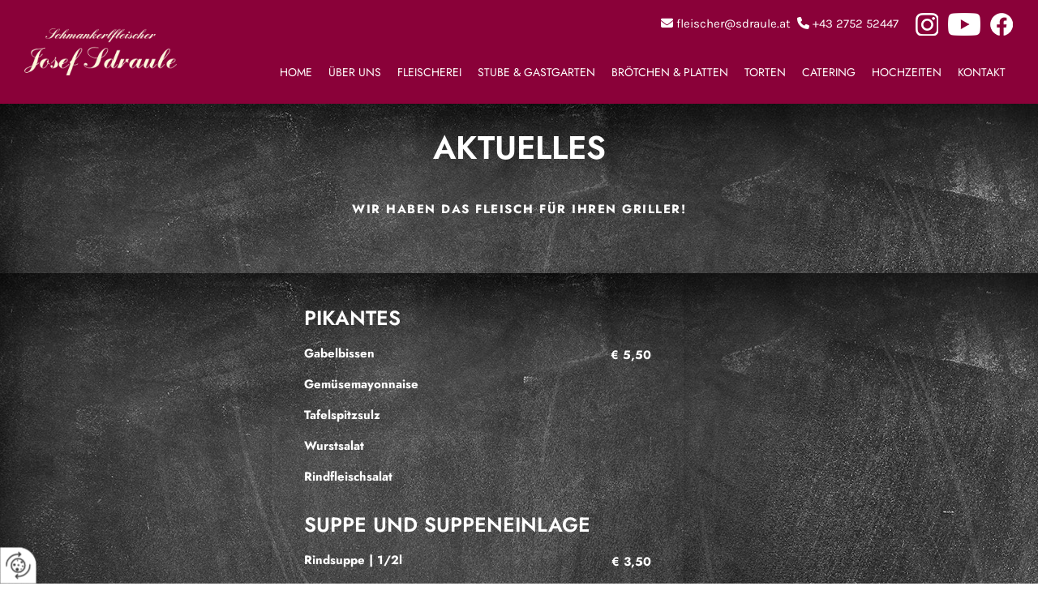

--- FILE ---
content_type: text/html; charset=UTF-8
request_url: https://www.sdraule.at/aktuelles
body_size: 7040
content:
 <!DOCTYPE html> <html lang="de" data-currency="USD" data-lang="de" data-countrycode="de_DE" data-rHash="db5569cb0ceea481c9c118d35dbc0a14" dir="auto"> <head> <meta charset="UTF-8"/> <title>Aktuelles von Josef Sdraule</title><meta name="description" content="Unser Installateurfachbetrieb in 3390 Melk steht für erstklassige Arbeit, serviceorientierte Verträge und viel Know-how im täglichen Betrieb - von der Gasdichtstellung bis zum Wärmepumpeneinbau."><meta property="og:type" content="website"><meta property="og:title" content="Aktuelles von Josef Sdraule"><meta property="og:url" content="https://www.sdraule.at/aktuelles"><meta property="og:image" content="https://www.sdraule.at"><link rel='canonical' href='https://www.sdraule.at/aktuelles'/><meta name="viewport" content="width=device-width, initial-scale=1"> <style>.row.rowvideobg .termly-blocked-content { display: none !important; } .module.video .termly-blocked-content { width: 100% !important; } </style> <script>function onTermlyLoaded() { Termly.on("consent", (data) => { setTimeout(() => { window._monoLoader.initLibs(); const u = Object.entries(Termly.getConsentState()).some(([k, v]) => k === "performance" && v === true); if (u) { let e = document.querySelectorAll("iframe.monovideobg"); e.forEach((e) => { let o = e.getAttribute("data-src") || e.src; e.src = o + "&autoplay=1&mute=1&volume=0"; e.style.display = "block"; e.style.opacity = "1"; }); } }, 100); }); }</script> <script type="text/javascript" src="https://app.termly.io/resource-blocker/4af618c4-fcca-47a1-bfa5-d3a317b81e5f?autoBlock=on" onload="onTermlyLoaded()"></script> <link rel='shortcut icon' type='image/x-icon' href='/uploads/HfMo1hic/favicon.ico'/><link rel="preload" href="https://css-fonts.eu.extra-cdn.com/css?family=Roboto:300,500&display=swap" as="style"><link href="https://css-fonts.eu.extra-cdn.com/css?family=Roboto:300,500&display=swap" rel="stylesheet"><link rel="stylesheet" href="https://site-assets.cdnmns.com/108ab34d214b6bd35fa24bb0b75a9731/css/grids.css?1768836001521"><link rel="stylesheet" href="https://site-assets.cdnmns.com/108ab34d214b6bd35fa24bb0b75a9731/css/hcaptcha.css?1768836001521"><link rel="stylesheet" href="/assets/user-style.css?1767630174"><link rel="stylesheet" id="style_site" href="/assets/sitestyle.css?1767630174"><link rel="stylesheet" href="https://site-assets.cdnmns.com/108ab34d214b6bd35fa24bb0b75a9731/css/external-libs.css?1768836001521"><!--[if lt IE 9]><script src="https://site-assets.cdnmns.com/108ab34d214b6bd35fa24bb0b75a9731/js/html5shiv.js"></script><script src="https://site-assets.cdnmns.com/108ab34d214b6bd35fa24bb0b75a9731/js/respond.js"></script><![endif]--><script>if ('serviceWorker' in navigator){navigator.serviceWorker.getRegistrations().then(function(registrations) { for(registration in registrations) { registration.unregister(); }}); }</script><link rel="preconnect" href="https://site-assets.cdnmns.com/" crossorigin><link rel="preconnect" href="https://fonts.prod.extra-cdn.com/" crossorigin><style id='globalCSS'>#m1898 { text-align: center; }</style><style> #infobar { bottom: 0; top: inherit; } </style> <meta name="google-site-verification" content="2WZ4JLXVgAARuvgmYlx2cPEQc5wUlmdKSOfonV4zbv0"/> <meta name="google-site-verification" content="l9u4h__omat59MVQi9rJbHUgmQUKjtRgKh7V-51OGLw"/> <meta name="google-site-verification" content="lHKY4o6PDwe72bOWD3c7uFNb7W5nlbKXwzlUe4Wz_Rk"/><meta name="google-site-verification" content="ilh93uwPsZrTSdDrNcS1h6CF1oNv-NSca7YuyIVN18U"/> <script> window.dataLayer = window.dataLayer || []; dataLayer.push({ 'envelopeID': '1383546', 'industry': '', 'customer_ua_accountID': '', 'envelopeHostname': 'www.sdraule.at', 'SID': '17065', 'cms': 'm' }); </script> <script> (function(w,d,s,l,i){w[l]=w[l]||[];w[l].push({ 'gtm.start': new Date().getTime(),event:'gtm.js'}); var f=d.getElementsByTagName(s)[0], j=d.createElement(s),dl=l!='dataLayer'?'&l='+l:''; j.async=true;j.src= 'https://sgtm.herold.at/gtm.js?id='+i+dl; f.parentNode.append(j,f); }) (window,document,'script','dataLayer','GTM-5M4VVMZ8'); </script> <script src='https://site-assets.cdnmns.com/108ab34d214b6bd35fa24bb0b75a9731/js/reseller/herold/herold_tracker.js'></script> <script>window.ASSETSURL='https://site-assets.cdnmns.com/108ab34d214b6bd35fa24bb0b75a9731';</script></head> <body id="p9644" data-dateformat='d/m/Y' data-req="engagements,lazyload,quicklink"> <button type="button" id="consent-banner-prefs-button" aria-label="renew-consent" onclick="displayPreferenceModal();" style="display: block;"></button> <style> button#consent-banner-prefs-button { display: none; background-color: #fff; background-image: url(/assets/css/img/herold/2ed59759c0.svg); background-size: 44px; background-repeat: no-repeat; background-position: 50%; border: none; box-sizing: border-box; cursor: pointer; padding: 9px 9px 7px 7px; outline: none; width: 64px; height: 64px; border-top-right-radius: 50%; box-shadow: 0 0 6.86px 0 rgba(0,0,0,.10196078431372549); position: fixed; bottom: 0; left: 0; z-index: 9999999; transform: scale(.7); transform-origin: bottom left; transition: all .3s ease; } button#consent-banner-prefs-button:hover { transform: scale(1); } </style> <div id="r5001" class="row designRow"> <div class="container container-fluid"><div class="col col-sm-12"> <header data-req="headerfixed" data-settings="headerfixed-lg"><div id="r4426" class="row hidden-lg hidden-md"> <div class="container container-fixed"><div id="c8314" class="col col-sm-12"><a data-global="phone"  id="m4467" class="module button" href="tel:+43275252447"  title="" role="button" data-track-event="click" data-track-action="phone_link"> <i class="buttonIcon fa fa-phone fa-solid " aria-hidden="true"></i> <span data-global="phone"  class="buttonLabel labelRight">+43 2752 52447</span> </a></div> </div> </div> <div id="r5000" class="row "> <div class="container colsStack container-fluid"><div id="c2526" class="col col-md-12 col-lg-2 col-sm-12 flexCol"><div id="m2161" class="module autospacer"></div> <div class="flexWrap"> <a href="/"  title="Logo" aria-label="Logo" class="imageModuleWrap" id="w_m1985" data-track-event="click" data-track-action="internal_link_clicked"> <img src="[data-uri]" alt="Company Logo" data-author="" width="1000" height="309" fetchpriority="high"/> <noscript data-lazyload-src="/uploads/LjWZi6ti/768x0_480x0/Logo-freig.png" data-lazyload-id="m1985" data-lazyload-class="module image" data-lazyload-alt="Company Logo" data-req="" data-settings="enablehover=false,showelement=,hovertransition="> <img id="m1985" class="module image" src="/uploads/LjWZi6ti/768x0_480x0/Logo-freig.png" alt="Company Logo" width="1000" height="309" data-author="" fetchpriority="high"/> </noscript> </a> </div> <div id="m3017" class="module autospacer"></div> </div> <div id="c4354" class="col col-md-12 col-lg-10 col-sm-12 flexCol"><div id="m4218" class="module autospacer"></div> <div class="flexWrap"> <a href="https://www.facebook.com/sdraule.schmankerlfleischer" target="_blank" rel="noopener" title="" aria-label="" class="imageModuleWrap" id="w_m2348" data-track-event="click" data-track-action="link_clicked"> <img src="[data-uri]" alt="" data-author="" width="30" height="30" fetchpriority="high"/> <noscript data-lazyload-src="/uploads/sXyP1EEQ/30x0_30x0/facebook_logo__msi___png.webp" data-lazyload-id="m2348" data-lazyload-class="module image" data-lazyload-alt="" data-req="" data-settings="enablehover=false,showelement=,hovertransition="> <img id="m2348" class="module image" src="/uploads/sXyP1EEQ/30x0_30x0/facebook_logo__msi___png.webp" alt="" width="30" height="30" data-author="" fetchpriority="high"/> </noscript> </a> <a href="https://www.youtube.com/watch?v=xxYaJhKqRhE&amp;t=159s" target="_blank" rel="noopener" title="" aria-label="" class="imageModuleWrap" id="w_m4825" data-track-event="click" data-track-action="link_clicked"> <img src="[data-uri]" alt="" data-author="" width="42" height="30" fetchpriority="high"/> <noscript data-lazyload-src="/uploads/Pt1dnNm9/42x0_42x0/youtube_logo__msi___png.webp" data-lazyload-id="m4825" data-lazyload-class="module image" data-lazyload-alt="" data-req="" data-settings="enablehover=false,showelement=,hovertransition="> <img id="m4825" class="module image" src="/uploads/Pt1dnNm9/42x0_42x0/youtube_logo__msi___png.webp" alt="" width="42" height="30" data-author="" fetchpriority="high"/> </noscript> </a> <a href="https://www.instagram.com/josefsdraule/" target="_blank" rel="noopener" title="" aria-label="" class="imageModuleWrap" id="w_m3812" data-track-event="click" data-track-action="link_clicked"> <img src="[data-uri]" alt="" data-author="" width="30" height="30" fetchpriority="high"/> <noscript data-lazyload-src="/uploads/wHfKy4K4/30x0_30x0/instagram_logo__msi___png.webp" data-lazyload-id="m3812" data-lazyload-class="module image" data-lazyload-alt="" data-req="" data-settings="enablehover=false,showelement=,hovertransition="> <img id="m3812" class="module image" src="/uploads/wHfKy4K4/30x0_30x0/instagram_logo__msi___png.webp" alt="" width="30" height="30" data-author="" fetchpriority="high"/> </noscript> </a> <div id="m3546" class="module text hidden-sm"><p class="lightbodytext" style="text-align: right;"><span style="color: #ffffff;"><span class="iconfont "></span> <a style="color: #ffffff;" href="mailto:fleischer@sdraule.at" data-track-event="click" data-track-action="email_link">fleischer@sdraule.at</a> &nbsp;<span class="iconfont "></span> <a data-global="phone"  style="color: #ffffff;" href="tel:+43275252447" data-track-event="click" data-track-action="phone_link">+43 2752 52447</a></span></p></div> <nav id="m5000" class="module nav" data-settings="vertical=false,direction=right,push=true,activeParent=true,verticalNav-sm=true,verticalNav-lg=false,verticalNav-md=false" aria-label="Navigation" tabindex="-1"> <ul class="navContainer"><li class=""> <a href="/" data-track-event="click" data-track-action="internal_link_clicked">Home</a> </li><li class=" hidden-lg hidden-md hidden-sm"> <a href="/datenschutz" data-track-event="click" data-track-action="internal_link_clicked">Datenschutz</a> </li><li class=""> <a href="/ueber-uns" data-track-event="click" data-track-action="internal_link_clicked">Über uns</a> </li><li class=""> <a href="/fleischerei" data-track-event="click" data-track-action="internal_link_clicked">Fleischerei</a> </li><li class=""> <a href="/stube-und-gastgarten" data-track-event="click" data-track-action="internal_link_clicked">Stube &amp; Gastgarten</a> </li><li class=""> <a href="/broetchen--platten" data-track-event="click" data-track-action="internal_link_clicked">Brötchen &amp; Platten</a> </li><li class=""> <a href="/torten" data-track-event="click" data-track-action="internal_link_clicked">Torten</a> </li><li class=""> <a href="/catering" data-track-event="click" data-track-action="internal_link_clicked">Catering</a> </li><li class=""> <a href="/hochzeiten" data-track-event="click" data-track-action="internal_link_clicked">Hochzeiten</a> </li><li class=" hidden-lg hidden-md hidden-sm active"> <a href="/aktuelles" data-track-event="click" data-track-action="internal_link_clicked">Aktuelles</a> </li><li class=""> <a href="/kontakt" data-track-event="click" data-track-action="internal_link_clicked">Kontakt</a> </li><li class=" hidden-lg hidden-md hidden-sm"> <a href="/impressum" data-track-event="click" data-track-action="internal_link_clicked">Impressum</a> </li><li class=" hidden-lg hidden-md hidden-sm"> <a href="/datenschutzerklarung-old-api" data-track-event="click" data-track-action="internal_link_clicked">Datenschutzerklärung-old-api</a> </li><li class=" hidden-lg hidden-md hidden-sm"> <a href="/datenschutz-old-api-cm" data-track-event="click" data-track-action="internal_link_clicked">Datenschutz-old-api-cm</a> </li></ul> </nav></div> </div> </div> </div> </header><div id="r5002" role="main" class="row designRow"> <div class="container container-fluid"><div class="col col-sm-12"><div id="r3040" class="row "> <div class="container container-fixed"><div class="col col-sm-12"><div id="m4085" class="module text"><h1 class="headline"><span style="color: #ffffff;">Aktuelles</span></h1><p class="smallsubtitle" style="text-align: center;">&nbsp;</p><p class="smallsubtitle" style="text-align: center;"><span style="color: #ffffff;">wir haben das Fleisch für Ihren Griller!</span></p></div> </div> </div> </div> <div id="r2778" class="row "> <div class="container container-fluid"><div id="c4473" class="col Col col-md-5 col-sm-12 animationDone col-lg-3 hidden-md hidden-sm flexCol" data-animate="fadeInRight"><div id="m4273" class="module autospacer"></div> </div> <div id="c3489" class="col col-sm-12 col-lg-5 col-md-12"><div id="m4522" class="module text"><h2 class="subtitle"><span style="color: #ffffff;">PiKantes</span></h2></div> <div id="m3032" class="module pricelist"> <p class="headline listTitle"></p> <ul> <li> <div class="itemTitle"> <p class="smallsubtitle item"> <span class="itemnumber"></span> <span class="itemname">Gabelbissen</span> </p> <span class="itemprice preamble">€ 5,50</span> </div> <p class="itemdescription bodytext"></p> </li> <li> <div class="itemTitle"> <p class="smallsubtitle item"> <span class="itemnumber"></span> <span class="itemname">Gemüsemayonnaise</span> </p> <span class="itemprice preamble"></span> </div> <p class="itemdescription bodytext"></p> </li> <li> <div class="itemTitle"> <p class="smallsubtitle item"> <span class="itemnumber"></span> <span class="itemname">Tafelspitzsulz</span> </p> <span class="itemprice preamble"></span> </div> <p class="itemdescription bodytext"></p> </li> <li> <div class="itemTitle"> <p class="smallsubtitle item"> <span class="itemnumber"></span> <span class="itemname">Wurstsalat</span> </p> <span class="itemprice preamble"></span> </div> <p class="itemdescription bodytext"></p> </li> <li> <div class="itemTitle"> <p class="smallsubtitle item"> <span class="itemnumber"></span> <span class="itemname">Rindfleischsalat</span> </p> <span class="itemprice preamble"></span> </div> <p class="itemdescription bodytext"></p> </li> </ul> </div><div id="m1893" class="module text"><h2 class="subtitle"><span style="color: #ffffff;">Suppe und Suppeneinlage</span></h2></div> <div id="m1581" class="module pricelist"> <p class="headline listTitle"></p> <ul> <li> <div class="itemTitle"> <p class="smallsubtitle item"> <span class="itemnumber">Rindsuppe | 1/2l </span> <span class="itemname"></span> </p> <span class="itemprice preamble">€ 3,50</span> </div> <p class="itemdescription bodytext"></p> </li> <li> <div class="itemTitle"> <p class="smallsubtitle item"> <span class="itemnumber"></span> <span class="itemname">Leberknödel TK | 10Stück</span> </p> <span class="itemprice preamble">€ 5</span> </div> <p class="itemdescription bodytext"></p> </li> </ul> </div><div id="m1572" class="module text"><h2 class="subtitle"><span style="color: #ffffff;">Fertig zum Wärmen</span></h2></div> <div id="m2006" class="module pricelist"> <p class="headline listTitle"></p> <ul> <li> <div class="itemTitle"> <p class="smallsubtitle item"> <span class="itemnumber">Rindergulasch | 1/2 l</span> <span class="itemname"></span> </p> <span class="itemprice preamble">€ 7,50</span> </div> <p class="itemdescription bodytext"></p> </li> <li> <div class="itemTitle"> <p class="smallsubtitle item"> <span class="itemnumber"></span> <span class="itemname">Gulaschsaft | 1/4 l</span> </p> <span class="itemprice preamble">€ 2,80</span> </div> <p class="itemdescription bodytext"></p> </li> <li> <div class="itemTitle"> <p class="smallsubtitle item"> <span class="itemnumber"></span> <span class="itemname">Kalbsbeuschel | 1/2 l</span> </p> <span class="itemprice preamble">€ 6,50</span> </div> <p class="itemdescription bodytext"></p> </li> <li> <div class="itemTitle"> <p class="smallsubtitle item"> <span class="itemnumber"></span> <span class="itemname">Kalbsbeuschel | 1/4 l</span> </p> <span class="itemprice preamble">€ 3,50</span> </div> <p class="itemdescription bodytext"></p> </li> </ul> </div><div id="m4354" class="module text"><h2 class="subtitle"><span style="color: #ffffff;">Fertig zum Kochen oder Backen<br></span></h2></div> <div id="m2816" class="module pricelist"> <p class="headline listTitle"></p> <ul> <li> <div class="itemTitle"> <p class="smallsubtitle item"> <span class="itemnumber">Fleisch-Wurstknödel | 10 Stück</span> <span class="itemname"></span> </p> <span class="itemprice preamble">€ 15,00</span> </div> <p class="itemdescription bodytext"></p> </li> <li> <div class="itemTitle"> <p class="smallsubtitle item"> <span class="itemnumber"></span> <span class="itemname">Oma´s Sauerkraut zum Wärmen</span> </p> <span class="itemprice preamble">kg / € 8,50</span> </div> <p class="itemdescription bodytext"></p> </li> <li> <div class="itemTitle"> <p class="smallsubtitle item"> <span class="itemnumber"></span> <span class="itemname">Grammelknödel</span> </p> <span class="itemprice preamble">pro Stück € 2,00</span> </div> <p class="itemdescription bodytext"></p> </li> <li> <div class="itemTitle"> <p class="smallsubtitle item"> <span class="itemnumber"></span> <span class="itemname">Semmelknödel</span> </p> <span class="itemprice preamble">pro Stück € 1,60</span> </div> <p class="itemdescription bodytext"></p> </li> <li> <div class="itemTitle"> <p class="smallsubtitle item"> <span class="itemnumber"></span> <span class="itemname">Erdäpfelknödel</span> </p> <span class="itemprice preamble">pro Stück € 1,10</span> </div> <p class="itemdescription bodytext"></p> </li> </ul> </div><div id="m2658" class="module text"><h2 class="subtitle"><span style="color: #ffffff;">Bestellung</span></h2><p class="bodytext">&nbsp;</p><p class="bodytext"><span style="color: #ffffff;"><span class="iconfont "></span> <a data-global="phone"  style="color: #ffffff;" href="tel:+43275252447" data-track-event="click" data-track-action="phone_link"><span class="monoglobalWrap">+43 2752 52447</span></a></span></p><p class="bodytext"><span class="monoglobalWrap" style="color: #ffffff;"><span class="iconfont "></span> <a style="color: #ffffff;" href="mailto:fleischer@sdraule.at" data-track-event="click" data-track-action="email_link"><span class="monoglobalWrap">fleischer@sdraule.at</span></a></span></p></div> </div> <div id="c1887" class="col Col col-md-5 col-sm-12 col-lg-4 hidden-md hidden-sm"></div> </div> </div> </div> </div> </div> <footer><div id="r1976" class="row "> <div class="container container-fluid"><div id="c7971" class="col col-sm-12 col-md-12"><div id="m2878" class="module map osmap osmap" data-url="?dm=m2878" data-req="mapbox-gl,leaflet,osmap" data-animate=""> <div class="map-container cookieconsent-optin-marketing" aria-label="Hauptstraße 2 3390 Melk Österreich" data-address="Hauptstraße 2 3390 Melk Österreich" data-zoom="10"></div> </div> </div> </div> </div> <div id="r1963" class="row "> <div class="container colsStack container-fluid"><div class="col col-lg-3 col-sm-12 col-md-6"><div id="m7551" class="module text"><p class="smallsubtitle" style="font-weight: bold; text-align: left;"><span style="color: #ffffff;"><span class="iconfont "></span>&nbsp;Adresse</span></p><p class="footertext" style="text-align: left;">Hauptstraße 2<br>3390 Melk</p></div> </div> <div class="col col-lg-3 col-sm-12 col-md-6"><div id="m5179" class="module text"><p class="smallsubtitle" style="font-weight: bold; text-align: left;"><span style="color: #ffffff;">Kontakt</span></p><p class="footertext" style="text-align: left;"><span class="iconfont "></span>&nbsp;+43 2752 52447</p><p class="footertext" style="text-align: left;"><span class="iconfont "></span> <a href="mailto:fleischer@sdraule.at" data-track-event="click" data-track-action="email_link"><span class="monoglobalWrap">fleischer@sdraule.at</span></a></p><p class="footertext"><span class="iconfont "></span> <a href="mailto:catering@sdraule.at" data-track-event="click" data-track-action="email_link">catering@sdraule.at</a></p></div> </div> <div class="col col-lg-3 col-sm-12 col-md-6"><div id="m8567" class="module text"><p class="smallsubtitle" style="font-weight: bold; text-align: left;"><span style="color: #ffffff;"><span class="iconfont "></span> Öffnungszeiten Sommer</span></p></div> <div class="module openinghours2" id="m2296"> <p class="day clear footertext"> <span class="dayLabel">Montag - Freitag</span> <span class="ranges"> <span>07:00 - 18:00</span> </span> </p> <p class="day clear footertext"> <span class="dayLabel">Samstag</span> <span class="ranges"> <span>07:00 - 14:00</span> </span> </p> <p class="day clear footertext"> <span class="dayLabel">Sonntag</span> <span class="ranges"> <span>10:00 - 14:30</span> </span> </p> <p class="subtitle specialDayTitle"></p> </div> </div> <div class="col col-sm-12 col-lg-3 col-md-6"><div id="m4441" class="module text"><p class="smallsubtitle" style="font-weight: bold; text-align: left;"><span style="color: #ffffff;"><span class="iconfont "></span> Öffnungszeiten Winter</span></p></div> <div class="module openinghours2" id="m2318"> <p class="day clear footertext"> <span class="dayLabel">Montag - Freitag</span> <span class="ranges"> <span>07:00 - 18:00</span> </span> </p> <p class="day clear footertext"> <span class="dayLabel">Samstag</span> <span class="ranges"> <span>07:00 - 12:30</span> </span> </p> </div> </div> <div id="c8155" class="col col-sm-12 col-lg-12 col-md-12"><div id="m8863" class="module divider"></div> </div> <div id="c7989" class="col col-md-6 col-sm-12 col-lg-8 flexCol"><div id="m6932" class="module autospacer"></div> <div class="flexWrap"> <div id="m8554" class="module text"><p class="footertext"><a href="/impressum" data-track-event="click" data-track-action="internal_link_clicked">Impressum</a> | <a href="/datenschutz" data-track-event="click" data-track-action="internal_link_clicked">Datenschutz</a></p></div> </div> <div id="m9107" class="module autospacer"></div> </div> <div id="c9960" class="col col-md-6 col-sm-12 col-lg-4 flexCol"><div id="m5883" class="module autospacer"></div> <div class="flexWrap"> <a href="https://www.facebook.com/sdraule.schmankerlfleischer" target="_blank" rel="noopener" title="Facebook" aria-label="Facebook" class="imageModuleWrap" id="w_m1976" data-track-event="click" data-track-action="link_clicked"> <img src="[data-uri]" alt="Facebook Logo" data-author="" width="130" height="130" fetchpriority="high"/> <noscript data-lazyload-src="/uploads/fQCTdIj2/130x0_130x0/f_logo_RGB-White_58.png" data-lazyload-id="m1976" data-lazyload-class="module image" data-lazyload-alt="Facebook Logo" data-req="" data-settings="enablehover=false,showelement=,hovertransition="> <img id="m1976" class="module image" src="/uploads/fQCTdIj2/130x0_130x0/f_logo_RGB-White_58.png" alt="Facebook Logo" width="130" height="130" data-author="" fetchpriority="high"/> </noscript> </a> <a href="https://www.instagram.com/josefsdraule/" target="_blank" rel="noopener" title="Instagram" aria-label="Instagram" class="imageModuleWrap" id="w_m2688" data-track-event="click" data-track-action="link_clicked"> <img src="[data-uri]" alt="Instagram Logo" data-author="" width="130" height="130" fetchpriority="high"/> <noscript data-lazyload-src="/uploads/59wYDIMZ/130x0_130x0/Instagram-white-130.png" data-lazyload-id="m2688" data-lazyload-class="module image" data-lazyload-alt="Instagram Logo" data-req="" data-settings="enablehover=false,showelement=,hovertransition="> <img id="m2688" class="module image" src="/uploads/59wYDIMZ/130x0_130x0/Instagram-white-130.png" alt="Instagram Logo" width="130" height="130" data-author="" fetchpriority="high"/> </noscript> </a> </div> <div id="m6371" class="module autospacer"></div> </div> </div> </div> </footer> <!-- Hardcoded border-top-width: 0px; and HEROLD are aware of this hacky fix --> <div class="row brandfooter noPadding" style="border-top-width: 0px;"> <div class="container container-fixed"> <div class="brandTextAlternativeContainer" style="justify-content: space-between;width: 100%;"> <a href='https://www.herold.at/marketing/websites/' target="_blank" rel="noopener" data-track-event="click" data-track-action="link_clicked"> <span class="brandingText" style="padding-right:10px" onmouseover="this.style.textDecoration='underline'" onmouseout="this.style.textDecoration='none'">Website erstellt von HEROLD</span> </a> <a href="https://www.herold.at/marketing/" target="_blank" rel="noopener" data-track-event="click" data-track-action="link_clicked"> <img src="https://site-assets.cdnmns.com/108ab34d214b6bd35fa24bb0b75a9731/css/img/herold/logo.png" alt="Online Marketing von HEROLD"/> </a> </div> </div> </div></div> </div> </div> <a href='#' data-req="scrollTop" class='scrollIcon hidden bottom_right' aria-label="Zum Anfang der Seite gehen" data-track-event="click" data-track-action="internal_link_clicked"> <span></span> </a><script async nomodule src="https://site-assets.cdnmns.com/108ab34d214b6bd35fa24bb0b75a9731/js/loader-polyfills.js?1768836001521"></script><script async src="https://site-assets.cdnmns.com/108ab34d214b6bd35fa24bb0b75a9731/js/loader.js?1768836001521"></script><script type="text/javascript" src="https://herold.adplorer.com/herold.aspx" defer></script><script type='application/ld+json'>{"@context":"http://schema.org","@type":"LocalBusiness","@id":"https://www.sdraule.at/#global_business","name":"Josef Sdraule","address":{"@type":"PostalAddress","streetAddress":"Hauptstra\u00dfe 2","addressLocality":"Melk","addressRegion":"","postalCode":"3390","addressCountry":"\u00d6sterreich"},"email":"fleischer@sdraule.at","telephone":"+43 2752 52447","description":"F\u00fchrung einer Fleischerei. Angeschlossen ist das Handelsgewerbe. 01.04.2007 hat man die T\u00e4tigkeit vom Vater Josef Sdraule geb. 03.10.1949 zur Weiterf\u00fchrung \u00fcbernommen. Seit Juni 2009 ist auch ein Imbi\u00df-Stand angeschlossen.","latitude":"48.227288262447","longitude":"15.329967793947","url":"https://www.sdraule.at","openingHoursSpecification":[{"@type":"OpeningHoursSpecification","dayOfWeek":"http://schema.org/Monday","opens":"07:00","closes":"18:00"},{"@type":"OpeningHoursSpecification","dayOfWeek":"http://schema.org/Tuesday","opens":"07:00","closes":"18:00"},{"@type":"OpeningHoursSpecification","dayOfWeek":"http://schema.org/Wednesday","opens":"07:00","closes":"18:00"},{"@type":"OpeningHoursSpecification","dayOfWeek":"http://schema.org/Thursday","opens":"07:00","closes":"18:00"},{"@type":"OpeningHoursSpecification","dayOfWeek":"http://schema.org/Friday","opens":"07:00","closes":"18:00"},{"@type":"OpeningHoursSpecification","dayOfWeek":"http://schema.org/Saturday","opens":"07:00","closes":"14:00"},{"@type":"OpeningHoursSpecification","dayOfWeek":"http://schema.org/Sunday","opens":"10:00","closes":"14:30"}],"logo":"https://www.sdraule.at/uploads/LjWZi6ti/Logo-freig.png"}</script><!-- Mono global site tag (gtag.js) - Google Analytics --> <script async src='https://www.googletagmanager.com/gtag/js?id=G-BZ66MBCR1P'></script> <script> window.dataLayer = window.dataLayer || []; function gtag(){dataLayer.push(arguments);} gtag('js', new Date()); gtag('config', 'G-BZ66MBCR1P', { 'anonymize_ip': true, 'send_page_view': false, 'custom_map': {'dimension1': 'monoSiteId', 'dimension2': 'monoRendering'} }); gtag('event', 'monoAction', { 'monoSiteId': '1383546', 'monoRendering': 'website'}); gtag('event', 'page_view', { 'monoSiteId': '1383546', 'monoRendering': 'website'}); var _mtr = _mtr || []; _mtr.push(['addTracker', function (action) { gtag('event', action, { 'send_to': 'G-BZ66MBCR1P', 'event_label': 'monoAction', 'monoSiteId': '1383546', 'monoRendering': 'website' }); }]); _mtr.push(['addRawTracker', function() { gtag.apply(gtag,arguments); }]); </script> </body> </html>

--- FILE ---
content_type: text/css
request_url: https://www.sdraule.at/assets/sitestyle.css?1768836001521
body_size: 8918
content:
.headline { font-family:Jost; font-weight:600; font-size:40px; line-height:1.2em; text-transform:uppercase; text-align:center; margin-bottom:10px;} .headline a:hover { text-decoration:underline;} nav { text-align:center;} nav > ul li > a { color:rgb(255, 255, 255); transition:all 0.25s linear 0s;} nav:before { font-size:30px; color:#292929;} nav > ul > li > ul a { font-size:14px; color:rgb(255, 255, 255);} nav > ul li > a:hover { color:rgb(255, 255, 255);} nav > ul li a { padding-top:15px; padding-right:15px; padding-bottom:15px; padding-left:15px; margin-top:0px; margin-right:1px; margin-left:1px; text-transform:uppercase; border-bottom-width:0px; margin-bottom:0px;} nav > ul > li > ul li a { background-color:#6c032e; padding-left:10px; padding-right:10px; border-top-width:0px; border-right-width:0px; border-left-width:0px; margin-left:0px; margin-right:0px;} nav.opened-menu > ul { background-color:rgb(255, 255, 255);} nav > ul .closeBtn { color:rgb(204, 204, 204);} nav > ul li.active > a { color:rgb(255, 255, 255); border-color:#6c032e; font-weight:800; background-color:#fffcfc;} nav > ul li a:hover { border-color:rgba(0, 0, 0, 0); background-color:#fffcfc;} nav > ul > li > ul li a:hover { background-color:#fffcfc;} nav > ul > li > ul li.active > a { background-color:#fffcfc; color:rgb(255, 255, 255);} nav > ul > li > ul a:hover { color:rgb(255, 255, 255);} .subtitle { font-family:Jost; font-weight:600; font-size:25px; line-height:1.2em; text-transform:uppercase; margin-bottom:20px;} .preamble { font-size:18px; line-height:1.5em; text-align:center; margin-bottom:5px;} .bodytext { line-height:1.6em; margin-bottom:5px; font-size:15px;} .smalltext { line-height:1.2em; letter-spacing:0em; font-size:11px; margin-bottom:5px;} body { background-color:rgb(255, 255, 255); font-family:Karla; color:#292929; font-size:15px; line-height:1.2em;} body a { color:#8a0139; text-decoration:none;} .button { border-radius:3px; background-color:#8a0139; padding-left:25px; padding-top:10px; padding-bottom:9px; padding-right:25px; color:rgb(255, 255, 255); font-size:14px; text-align:center; text-transform:uppercase; border-top-left-radius:0px; border-top-right-radius:0px; border-bottom-left-radius:0px; border-bottom-right-radius:0px; margin-bottom:40px;} .button:hover { background-color:#6c032e;} .button .buttonIcon.fa { margin-right:10px;} .form { margin-bottom:40px; padding-left:0px; padding-top:0px; padding-bottom:0px; padding-right:0px;} .form label { padding-bottom:0px; margin-bottom:10px;} .form input[type=text],.form textarea,.form select { border-radius:3px; background-color:rgba(0, 0, 0, 0); border-left-width:1px; border-top-width:1px; border-bottom-width:1px; border-right-width:1px; border-top-left-radius:0px; border-top-right-radius:0px; border-bottom-left-radius:0px; border-bottom-right-radius:0px; border-color:rgb(255, 255, 255); margin-top:0px; margin-bottom:20px; padding-left:10px; padding-top:10px; padding-bottom:10px; padding-right:10px; color:rgb(255, 255, 255); font-size:14px;} .form input[type=submit] { background-color:rgb(255, 255, 255); color:#8a0139; margin-top:20px; margin-bottom:0px;} .form .smalltext { color:rgb(255, 255, 255);} .form .optins label>a.optinLink { color:rgb(255, 255, 255);} .form input[type=checkbox]+span,.form input[type=radio]+span,.form .form_option input[type=checkbox]+label:not([class*="optin"]) { line-height:1.6em; margin-bottom:20px; margin-right:20px;} .form input[type=text],.form input[type=date],.form textarea,.form select { border-color:#292929; color:#292929;} .form .optin label[class*="optin"], .form label[class*="optin"] > *, .form .optin span a[class*="optin"], .form span a[class*="optin"] > * { color:#292929;} .form .optins label>a.optinLink:hover, .form .optin span a[class*="optin"], .form span a[class*="optin"] > * { color:#6c032e;} .text { margin-bottom:40px; padding-top:0px; padding-right:0px; padding-bottom:0px; padding-left:0px;} .image { margin-bottom:40px; padding-top:0px; padding-right:0px; padding-bottom:0px; padding-left:0px;} .map { margin-bottom:40px;} .gallery { margin-bottom:40px;} .row { background-color:rgb(255, 255, 255); padding-left:30px; padding-top:30px; padding-bottom:30px; padding-right:30px;} .col { margin-bottom:0px; padding-left:15px; padding-right:15px; margin-top:0px; padding-bottom:0px;} .custom1 { font-family:Jost; font-weight:500; font-size:12px; letter-spacing:0.05em; line-height:1.55em; text-align:right;} .custom1 a { color:#292929;} .custom2 { font-family:Great Vibes; color:#8a0139; font-size:71px; line-height:1.2em; text-align:center;} .custom4 { font-style:italic; color:#8a0139; text-decoration:none; font-size:22px; line-height:1.3em; text-align:center; margin-bottom:20px;} .custom4 a { text-decoration:none;} .custom4 a:hover { text-decoration:none;} .custom5 {} .custom3 { font-style:normal; font-family:Jost; color:#8a0139; font-size:19px; letter-spacing:0.2em; line-height:1.4em; text-transform:uppercase; text-align:center; margin-bottom:20px;} .smallsubtitle { font-family:Jost; font-weight:700; color:#8a0139; letter-spacing:0.1em; text-transform:uppercase; text-align:left; margin-bottom:15px;} .spottext { font-family:Jost; font-weight:300; color:rgb(255, 255, 255); font-size:40px; line-height:1.2em; text-transform:uppercase; text-align:center; margin-bottom:20px;} .spottext a { color:rgb(255, 255, 255);} .footertext { font-size:13px; line-height:1.6em; margin-bottom:0px; color:rgb(255, 255, 255);} .footertext a { color:#fef7da;} .footertext a:hover { color:#fef7da;} .companyname { font-size:22px; text-align:left; line-height:1.2em;} .companyname a { color:#292929;} .companyname a:hover { color:#292929;} .smallspottext { line-height:1.5em; color:rgb(255, 255, 255); text-align:left; font-size:20px; margin-bottom:5px; font-style:normal; font-family:Open Sans; font-weight:400;} .smallspottext a { color:rgb(255, 255, 255);} .smallspottext a:hover { color:rgb(255, 255, 255);} .locale { text-align:right;} .locale ul li a { transition:all 0.25s ease-in 0s; color:rgb(241, 241, 241); font-size:14px;} .locale ul li { background-color:#292929; padding-top:5px; padding-right:15px; padding-bottom:5px; padding-left:15px;} .locale ul li:hover { background-color:rgb(113, 113, 113);} .locale ul li a:hover { color:rgb(255, 255, 255);} .locale ul li.active a { color:rgb(255, 255, 255);} .button2 { border-radius:3px; padding-left:20px; padding-top:12px; padding-bottom:9px; padding-right:20px; color:rgb(255, 255, 255); line-height:1em; text-align:center; text-transform:uppercase; border-left-width:2px; border-top-width:2px; border-bottom-width:2px; border-right-width:2px; border-top-left-radius:0px; border-top-right-radius:0px; border-bottom-left-radius:0px; border-bottom-right-radius:0px; border-color:rgb(255, 255, 255); margin-left:auto; margin-bottom:40px; margin-right:auto;} .button2:hover { background-color:rgb(255, 255, 255); color:#292929; border-color:rgb(241, 241, 241);} .button2 .buttonIcon.fa { margin-right:10px;} .divider { border-top-width:1px; border-color:#fef7da; width:30%; display:table; margin-left:auto; margin-right:auto; margin-bottom:40px;} .singlePost .divider { margin-bottom:40px;} .socialmedia { text-align:right; font-size:21px;} .socialmedia li { margin-left:0px; margin-bottom:10px; margin-right:10px; background-color:rgb(255, 255, 255); border-top-left-radius:100px; border-top-right-radius:100px; border-bottom-right-radius:100px; border-bottom-left-radius:100px;} .socialmedia li a { width:35px; height:35px; color:#fffcfc;} .socialmedia li a:hover { color:rgb(255, 255, 255);} .socialmedia li:hover { background-color:#6c032e;} .paymenticons li { padding-bottom:0px; margin-bottom:10px; margin-left:0px; padding-left:0px; margin-right:10px;} .paymenticons { text-align:left;} .linklist { padding-bottom:0px; padding-left:0px; margin-bottom:40px; margin-top:0px;} .linklist a { margin-bottom:1px; background-color:rgb(241, 241, 241); padding-top:10px; padding-right:10px; padding-bottom:10px; padding-left:10px;} .linklist a:hover { background-color:rgb(241, 241, 241);} .breadcrumb li a { margin-bottom:10px; margin-left:10px; margin-right:10px;} .cart { display:table; margin-left:auto; margin-right:0; margin-bottom:0px;} .cart .cartBtn { color:rgb(255, 255, 255); font-size:20px;} .cart .cartAmount { font-size:12px; color:rgb(255, 255, 255); background-color:#8a0139; width:16px; height:16px; margin-left:-5px; border-top-left-radius:100px; border-top-right-radius:100px; border-bottom-right-radius:100px; border-bottom-left-radius:100px; margin-top:-8px;} .cart .checkoutBtn { margin-bottom:0px;} .cart .title { margin-bottom:20px;} .cart .subTotalText { margin-top:0px;} .cart .subTotal { margin-bottom:10px; margin-top:5px;} .cart .cartContents { background-color:rgb(241, 241, 241);} .cart .divider { margin-bottom:10px;} .search { display:table; margin-left:auto; margin-right:0;} .search .searchicon { color:rgb(255, 255, 255); width:16px; height:16px; border-top-left-radius:100px; border-top-right-radius:100px; border-bottom-right-radius:100px; border-bottom-left-radius:100px; font-size:16px; margin-bottom:0px;} .review { margin-bottom:40px; background-color:rgb(226, 226, 226); padding-top:20px; padding-right:20px; padding-bottom:20px; padding-left:20px; border-color:#fef7da; border-top-width:0px; border-right-width:0px; border-bottom-width:0px; border-left-width:0px;} .review .reviewName { text-align:center; margin-bottom:5px;} .review .reviewDescription { text-align:center;} .review .reviewRating { text-align:center;} .review .reviewRating .star { margin-right:2px; margin-left:2px;} .review .authorDate { text-align:center;} .html { margin-bottom:40px;} .blog .details { padding-top:0px; margin-top:15px; margin-bottom:20px;} .blog .readMore { margin-top:20px; margin-bottom:40px;} .catalog { margin-bottom:40px;} .catalog .productText { padding-top:10px;} .catalog .visualTag { text-align:center; text-transform:uppercase; padding-top:7px; padding-right:7px; padding-bottom:7px; padding-left:7px;} .emailshare a { margin-bottom:20px;} .openinghours .specialDayTitle { margin-top:20px;} .openinghours { margin-bottom:40px;} .offers { margin-bottom:40px; background-color:rgb(241, 241, 241); padding-top:20px; padding-right:20px; padding-bottom:20px; padding-left:20px;} .offers .button { margin-bottom:0px; margin-top:20px; display:table; margin-left:auto; margin-right:auto;} .offers .offerName { text-align:center;} .offers .offerDescription { text-align:center;} .offers .offerPrice { text-align:center;} .offers .validFrom { text-align:center;} .offers .validThrough { text-align:center;} .list { margin-bottom:40px;} .list .listIcon { color:#8a0139; font-size:21px; margin-right:10px; width:30px; height:30px; border-bottom-width:7px;} .video { margin-bottom:40px;} .singleProduct .addBtn { padding-top:13px;} .singleProduct .gallery .visualTag { text-align:center; font-size:21px; text-transform:uppercase; padding-top:10px; padding-right:10px; padding-bottom:10px; padding-left:10px;} .singleProduct .divider { margin-bottom:20px; margin-top:0px;} .pricelist { margin-bottom:40px;} .pricelist .item { letter-spacing:0em; text-transform:none;} .pricelist .itemprice { font-family:Jost; font-weight:700; font-size:15px;} .itemprice { font-weight:400;} .itemdescription { font-weight:300;} .checkout .divider { margin-bottom:20px;} .checkout .descriptivetext { padding-bottom:20px;} .checkout .infolabel { padding-bottom:10px;} .verticalnav { margin-bottom:40px;} .verticalnav > li > a { color:#8a0139; margin-bottom:10px;} .verticalnav > li > a:hover { color:#fef7da;} nav > li.active > a { color:#fef7da;} .verticalnav > li > ul a { color:#8a0139;} .verticalnav > li > ul a:hover { color:#fef7da;} .verticalnav > li > ul li.active > a { color:#fef7da;} .verticalnav > li > ul li a { margin-bottom:10px;} .singlePost .blogShare { margin-bottom:40px;} .imagelist { margin-bottom:40px;} .facebookpage { margin-bottom:40px;} .instagramembed { margin-bottom:40px;} .googleplusone { margin-bottom:40px;} .openinghours2 { margin-bottom:40px;} .shopfilter .shop_filter { background-color:rgb(241, 241, 241);} .shopfilter .filter_label { color:#292929;} .shopfilter label { color:#292929;} .shopfilter .price-text { color:#292929;} .shopfilter .clearSelection { color:#292929;} .shopfilter .ui-slider { background-color:#8a0139;} .shopfilter .ui-slider-range { background-color:rgb(204, 204, 204);} .shopfilter .ui-slider-handle { background-color:rgb(255, 255, 255); border-color:rgb(204, 204, 204);} .scrollIcon { width:29px; background-color:#6c032e; border-color:rgb(255, 255, 255);} .scrollIcon span:before { color:rgb(255, 255, 255);} .brandfooter { margin-left:0px; margin-right:0px; color:rgb(255, 255, 255); font-size:13px; line-height:1.3em; background-color:#6c032e; border-left-width:30px; border-right-width:30px; border-color:rgb(255, 255, 255);} .brandfooter a { color:rgb(255, 255, 255);} .brandfooter a:hover { color:rgb(255, 255, 255);} .lightheadline { text-align:center;} .lightsubtitle { font-size:23px; color:rgb(255, 255, 255); font-weight:800; line-height:1.20em; margin-bottom:20px; font-family:Josefin Sans;} .hoverOverlay { background-color:rgba(30, 30, 30, 0.71);} .hoverOverlay .hoverText { color:rgb(255, 255, 255); font-size:16px; text-align:center;} .hoverOverlay .hoverIcon { color:rgb(255, 255, 255); font-size:27px;} .dots li { background-color:rgb(204, 204, 204); border-left-width:0px; border-top-width:0px; border-bottom-width:0px; border-right-width:0px;} .dots li.active { background-color:#8a0139;} .dots li:hover { background-color:#8a0139;} .arrow { color:#8a0139; font-size:23px; background-color:rgb(255, 255, 255); width:40px; border-left-width:1px; border-top-width:1px; border-bottom-width:1px; border-right-width:1px; border-top-left-radius:500px; border-top-right-radius:500px; border-bottom-left-radius:500px; border-bottom-right-radius:500px; border-color:#8a0139;} .arrow:hover { color:rgb(255, 255, 255); background-color:#8a0139; border-color:#8a0139;} .engagement.cornerbox .headline { font-weight:500; color:rgb(255, 255, 255); font-size:29px; line-height:1.4em; margin-top:30px;} .engagement.cornerbox .closeBtn { color:rgb(255, 255, 255); font-size:33px;} .cornerbox { background-color:#6c032e; padding-left:30px; padding-top:30px; padding-bottom:30px; padding-right:30px;} .modal { background-color:#8a0139; border-left-width:3px; border-top-width:3px; border-bottom-width:3px; border-right-width:3px; border-color:#fef7da; margin-top:100px; padding-left:45px; padding-top:25px; padding-bottom:25px; padding-right:45px;} .engagement.modal .headline { font-weight:500; color:#fef7da; font-size:24px;} .engagement.modal .bodytext { color:#fffcfc; font-size:23px; text-align:center; margin-top:30px; margin-bottom:30px;} .engagement.modal .button, .engagement.modal input[type=submit] { background-color:#fef7da; color:#6c032e; margin-left:auto; margin-bottom:0px; margin-right:auto;} .engagement.modal .closeBtn { color:#fef7da; font-size:40px;} .engagement.modal .bodytext a { color:#fef7da;} .engagement.sticky { background-color:#8a0139; border-left-width:1px; border-top-width:1px; border-bottom-width:1px; border-color:rgb(255, 255, 255); margin-bottom:3px; margin-right:30px; padding-left:10px; padding-top:10px; padding-bottom:10px; padding-right:10px;} .engagement.sticky .stickyIcon { color:rgb(255, 255, 255); font-size:16px;} .engagement.sticky .stickyTitle { color:rgb(255, 255, 255); font-size:16px; padding-left:10px; padding-right:10px;} @media only screen and (max-width:1199px) {nav:before { font-size:21px;} nav > ul li a { margin-left:3px; margin-top:10px; margin-right:3px; margin-bottom:12px; padding-left:10px; padding-top:10px; padding-right:10px; padding-bottom:10px;} nav.opened-menu > ul { background-color:rgb(241, 241, 241); padding-top:20px; padding-right:20px; padding-bottom:20px; padding-left:20px;} nav > ul .closeBtn { color:#292929;} nav > ul li > a { font-size:15px;} nav > ul li a:hover {} .custom4 {} .custom4 a {} .custom4 a:hover {} .custom1 { line-height:1.2em;} .custom1 a {} .custom1 a:hover {} .custom3 {} .custom3 a {} .custom3 a:hover {} body {} body a {} body a:hover {} .text {} .headline { font-size:34px;} .subtitle { font-size:23px;} .preamble { font-size:17px;} .bodytext {} .bodytext a {} .bodytext a:hover {} .smalltext { font-size:12px;} .smalltext a {} .smalltext a:hover {} .spottext { font-size:24px;} .smallspottext { text-align:right;} .companyname { font-size:18px;} .companyname a {} .companyname a:hover {} .footertext { font-size:12px;} .footertext a {} .footertext a:hover {} .list .itemLabel { font-size:15px;} .itemdescription { font-weight:300;} .pricelist .item { text-transform:none;} .pricelist .itemprice { font-size:16px;} .itemprice { font-weight:400;} .custom2 { font-size:53px;} .scrollIcon { background-color:#6c032e; border-left-width:0px; border-top-width:0px; border-bottom-width:0px; border-right-width:0px;} .engagement.sticky { margin-right:0px; padding-left:5px; padding-top:5px; padding-bottom:5px; padding-right:5px;} .engagement.sticky .stickyIcon { font-size:15px;} .engagement.sticky .stickyTitle { font-size:15px;} }@media only screen and (max-width:767px) {nav:before { font-size:21px; color:rgb(255, 255, 255);} nav.opened-menu > ul { background-color:#8a0139;} nav > ul li a { margin-left:0px; border-top-width:0px; border-right-width:0px; border-left-width:0px; border-color:rgba(0, 0, 0, 0); margin-top:0px; margin-right:0px; margin-bottom:0px; background-color:rgba(0, 0, 0, 0);} nav > ul li a:hover { background-color:rgba(0, 0, 0, 0.15);} nav > ul > li > ul li a { border-color:rgba(0, 0, 0, 0);} nav > ul li > a { font-size:20px; color:rgb(255, 255, 255);} nav > ul > li > ul a { font-size:17px; color:rgb(255, 255, 255);} nav > ul li.active > a { color:rgb(255, 255, 255);} nav > ul > li > ul li.active > a { color:rgb(255, 255, 255); background-color:#fffcfc;} .nav { padding-top:0px; padding-bottom:5px;} nav > ul > li > ul li a:hover { background-color:rgba(0, 0, 0, 0.15);} nav > ul .closeBtn { color:rgb(255, 255, 255);} nav > ul li > a:hover { color:rgb(255, 255, 255);} nav > ul > li > ul a:hover { color:rgb(255, 255, 255);} .headline { font-size:27px;} .subtitle { font-size:22px;} .text { margin-bottom:20px; padding-right:0px; padding-left:0px;} .col { padding-left:25px; padding-bottom:20px; padding-right:25px;} .row { padding-top:40px; padding-left:0px; padding-right:0px; padding-bottom:0px;} .form { margin-bottom:20px; padding-top:0px; padding-right:0px; padding-bottom:0px; padding-left:0px;} .form label {} .form input[type=submit] {} .form input[type=submit]:hover {} .form input[type=text],.form textarea,.form select {} .form .thankYou {} .form input[type=checkbox]+span,.form input[type=radio]+span,.form .form_option input[type=checkbox]+label:not([class*="optin"]) { margin-bottom:10px; margin-right:10px;} .gallery { margin-bottom:20px;} .map { margin-bottom:20px;} .image { margin-bottom:20px;} .button { margin-bottom:20px;} .button:hover {} .custom1 { text-align:left;} .custom2 { font-size:33px;} .custom3 { font-size:16px;} .custom4 { font-size:19px;} .custom5 {} .custom5 a {} .custom5 a:hover {} body {} body a {} body a:hover {} .locale {} .locale ul li a {} .locale ul li a:hover {} .locale ul li.active a {} .locale ul li {} .locale ul li:hover {} .locale ul li.active {} .smallsubtitle { font-size:16px;} .smallspottext { text-align:left;} .companyname { font-size:20px;} .companyname a {} .companyname a:hover {} .footertext {} .footertext a {} .footertext a:hover {} .button2 { margin-bottom:20px;} .button2:hover {} .socialmedia { font-size:22px; text-align:left;} .socialmedia li a { width:33px; height:33px;} .review { margin-bottom:20px;} .linklist { margin-bottom:20px;} .html { margin-bottom:20px; padding-bottom:0px; padding-top:0px;} .catalog { margin-bottom:20px;} .blog .readMore { margin-bottom:20px;} .openinghours { margin-bottom:20px;} .video { margin-bottom:20px;} .list { margin-bottom:20px;} .offers { margin-bottom:20px;} .cart .subTotalText { margin-top:5px; margin-bottom:10px;} .cart .prodPrice { margin-top:10px; margin-bottom:10px;} .pricelist { margin-bottom:20px;} .verticalnav { margin-bottom:20px;} .imagelist { margin-bottom:20px;} .facebookpage { margin-bottom:20px;} .instagramembed { margin-bottom:20px;} .googleplusone { margin-bottom:20px;} .openinghours2 { margin-bottom:20px;} .divider { margin-bottom:20px;} .brandfooter { border-left-width:20px; border-right-width:20px;} .engagement.modal .headline { font-size:16px;} .engagement.modal .closeBtn { font-size:24px; width:0px; height:6px;} .modal { margin-top:60px;} .arrow { font-size:16px; width:25px; height:25px;} }#r5001 { padding-left:0px; padding-right:0px;} #r5001 > .container {} #shrunkImage img { transform:scale(0.75);} #r4426 { border-style:solid; padding-left:0px; padding-top:0px; padding-bottom:0px; padding-right:0px;} #m4467 { width:100%; background-color:#6c032e; margin-bottom:0px;} #m4467:hover { background-color:#8a0139;} #r5000 { background-color:#8a0139; background-repeat:no-repeat; background-position:50% 100%; border-style:solid; padding-top:15px; padding-bottom:15px;} #c2526 { padding-left:0px;} #m1985 { border-style:solid; margin-bottom:0px;} #m1985 + .hoverOverlay .hoverIcon { border-style:solid;} #m1985 + .hoverOverlay { border-style:solid;} #c4354 { padding-left:0px; padding-right:0px;} #m2348 { float:right; margin-left:10px; margin-bottom:10px;} #m4825 { float:right; margin-left:10px; margin-bottom:10px;} #m3812 { float:right; margin-left:20px; margin-bottom:10px;} #m3546 { border-style:solid; margin-top:5px; margin-bottom:30px;} #m5000 > ul li > a { font-family:Jost; font-size:14px;} #m5000 > ul li.active > a { border-color:rgb(255, 255, 255);} #m5000 > ul li a { background-color:rgba(255, 255, 255, 0); border-top-width:2px; margin-left:10px; margin-right:10px; padding-left:0px; padding-top:10px; padding-right:0px;} #m5000 > ul > li > ul li a { background-color:#292929; padding-left:15px; padding-right:15px;} #m5000 > ul > li > ul li a:hover { background-color:#6c032e;} #m5000 > ul > li > ul li.active > a { color:rgb(255, 255, 255); background-color:#6c032e;} #m5000 > ul > li > ul a { text-transform:none; transition:all 0s ease 0s;} #m5000.opened-menu > ul { padding-left:5px; padding-top:5px; padding-bottom:5px; padding-right:5px;} #m5000 { text-align:right;} #r5002 { background-position:50% 0%; background-repeat:repeat-y;} #r5002 > .container {} #r1976 { padding-top:0px; padding-bottom:0px;} #c7971 { padding-left:0px; padding-right:0px;} #m2878 { height:280px; margin-bottom:0px;} #r1963 { background-color:#8a0139; border-style:solid; border-left-width:30px; border-right-width:30px; border-color:rgb(255, 255, 255); padding-top:60px;} #m5179 { margin-bottom:20px;} #m8567 { margin-bottom:0px;} #m4441 { margin-bottom:0px;} #m8863 { width:100%; border-color:rgb(255, 255, 255);} #m1976 { max-width:6%; float:right; margin-left:20px;} #m2688 { max-width:6%; float:right; margin-left:20px;} #p9157 #r4755 { background-image:url(/uploads/APpIFwrR/767x0_2560x0/home-header-4_606_777__msi___jpg.webp); background-repeat:no-repeat; background-size:contain; background-position:50% 50%; border-left-width:30px; border-top-width:30px; border-bottom-width:30px; border-right-width:30px; border-color:rgb(255, 255, 255); padding-top:350px; padding-bottom:350px;} #p9157 #r1012 { background-image:url(/uploads/ppEnwP8p/767x0_2560x0/Sdraule41__msi___jpg.webp); background-size:cover; background-position:50% 50%; border-left-width:30px; border-top-width:30px; border-bottom-width:30px; border-right-width:30px; border-color:rgb(255, 255, 255); padding-top:350px; padding-bottom:350px;} #p9157 #r4574 { background-image:url(/uploads/A1ofYmyp/767x0_2560x0/JuliaPeter-403_1__msi___jpg.webp); background-size:cover; background-position:50% 50%; border-left-width:30px; border-top-width:30px; border-bottom-width:30px; border-right-width:30px; border-color:rgb(255, 255, 255); padding-top:350px; padding-bottom:350px;} #p9157 #r3463 { border-style:solid; padding-top:70px; padding-bottom:60px;} #p9157 #c2265 { padding-left:130px; padding-right:130px;} #p9157 #m4126 { margin-bottom:10px;} #p9157 #m2135 { margin-bottom:20px;} #p9157 #r3195 { background-color:#8a0139; border-style:solid; border-left-width:30px; border-right-width:30px; border-color:rgb(255, 255, 255); padding-top:60px; padding-bottom:60px;} #p9157 #c1105 { border-right-width:1px; border-color:rgb(255, 255, 255);} #p9157 #m4280 { margin-bottom:20px;} #p9157 #m4460 { margin-left:auto; margin-top:5px; margin-bottom:0px; margin-right:auto;} #p9157 #c1426 { border-style:solid;} #p9157 #m4108 { margin-bottom:20px;} #p9157 #m3480 { margin-left:auto; margin-bottom:0px; margin-right:auto;} #p9157 #c4993 { padding-top:50px;} #p9157 #m1497 { max-width:17%; margin-left:auto; margin-right:auto;} #p9157 #r2418 { padding-left:15px; padding-right:15px;} #p9157 #c4640 { background-repeat:no-repeat; background-size:cover; background-position:50% 50%; border-color:rgb(255, 255, 255);} #p9157 #c4640.bgfilter:before { background-color:rgba(0, 0, 0, 0.57);} #p9157 #m2427 { margin-bottom:20px;} #p9157 #m2022 { margin-bottom:0px;} #p9157 #c2506 { background-repeat:no-repeat; background-size:cover; background-position:50% 50%; border-color:rgb(255, 255, 255);} #p9157 #c2506.bgfilter:before { background-color:rgba(0, 0, 0, 0.57);} #p9157 #m2043 { margin-bottom:20px;} #p9157 #m1329 { margin-bottom:0px;} #p9157 #c2989 { background-repeat:no-repeat; background-size:cover; background-position:50% 50%; border-color:rgb(255, 255, 255);} #p9157 #m3114 { margin-bottom:20px;} #p9157 #m1333 { margin-bottom:0px;} #p9157 #c4851 { background-repeat:no-repeat; background-size:cover; background-position:50% 50%; border-color:rgb(255, 255, 255);} #p9157 #m1285 { margin-bottom:20px;} #p9157 #m1656 { margin-bottom:0px;} #p9157 #r1911 { padding-top:0px; padding-bottom:0px;} #p9157 #c7129 { border-style:solid; padding-left:0px; padding-right:0px;} #p9157 #m3361 { border-style:solid; margin-bottom:0px;} #p9157 #r3921 { margin-left:0px; margin-right:0px; background-image:url(/uploads/xnScjP9o/767x0_2560x0/platte-1.jpg); background-repeat:no-repeat; background-size:cover; background-position:50% 100%; background-attachment:fixed; border-style:solid; border-left-width:30px; border-right-width:30px; border-color:rgb(255, 255, 255); margin-top:50px; margin-bottom:30px; padding-top:280px; padding-bottom:240px;} #p9157 #r3921.bgfilter:before { background-color:rgba(0, 0, 0, 0.23);} #p9157 #r4051 { padding-bottom:0px;} #p9157 #c2284 { background-color:rgb(241, 241, 241); background-repeat:no-repeat; background-size:cover; background-position:50% 50%; border-style:solid; border-color:rgb(255, 255, 255); padding-left:80px; padding-top:80px; padding-bottom:40px; padding-right:80px;} #p9157 #c3693 { background-image:url(/uploads/97YptVBj/767x0_1250x0/Sdraule-KulturGenuss-2020-web_220_358.jpg); background-repeat:no-repeat; background-size:cover; background-position:50% 0%; border-style:solid; border-color:rgb(255, 255, 255);} #p9157 #m4818 { border-style:solid; margin-bottom:0px;} #p9157 #r1491 { margin-left:0px; margin-right:0px; border-style:solid; margin-top:30px; padding-top:0px; padding-bottom:15px;} #p9157 #c3923 { background-image:url(/uploads/9qCis63u/807x0_1350x0/Sdraule-nimozimmerhackl_058.JPG); background-repeat:no-repeat; background-size:cover; background-position:50% 50%; border-style:solid; border-color:rgb(255, 255, 255);} #p9157 #m1822 { border-style:solid; margin-bottom:0px;} #p9157 #c2297 { background-color:rgb(241, 241, 241); background-repeat:no-repeat; background-size:cover; background-position:50% 50%; border-style:solid; border-color:rgb(255, 255, 255); padding-left:80px; padding-top:80px; padding-bottom:40px; padding-right:80px;} #p9157 #r4957 { padding-top:15px;} #p9157 #c3464 { background-color:rgb(241, 241, 241); border-style:solid; padding-left:80px; padding-top:80px; padding-bottom:40px; padding-right:80px;} #p9157 #m4176 { margin-bottom:20px;} #p9157 #c2454 { background-image:url(/uploads/XMccMDF8/804x0_1345x0/Sdraule140.jpg); background-repeat:no-repeat; background-size:cover; background-position:50% 50%; border-color:rgb(255, 255, 255);} #p9157 #m2757 { border-style:solid; margin-bottom:0px;} #p9157 #r2367 { margin-left:0px; margin-right:0px; background-image:url(/uploads/h15efnx7/767x0_2560x0/Sdraule64.jpg); background-repeat:no-repeat; background-size:cover; background-position:50% 100%; background-attachment:fixed; border-style:solid; border-left-width:30px; border-right-width:30px; border-color:rgb(255, 255, 255); margin-bottom:30px; padding-top:280px; padding-bottom:240px;} #p9157 #r2367.bgfilter:before { background-color:rgba(0, 0, 0, 0.23);} #p9157 #m4921 { max-width:17%; margin-left:auto; margin-right:auto;} #p8965 #m8310 { border-style:solid;} #p5646 #c5294 { padding-left:0px;} #p5646 #m2207 { margin-bottom:0px;} #p5646 #c3066 { background-color:#8a0139; border-left-width:15px; border-color:rgb(255, 255, 255); padding-left:80px; padding-top:80px; padding-bottom:40px; padding-right:80px;} #p5646 #m1788 { margin-bottom:10px;} #p5646 #m1504 { max-width:39%; margin-left:auto; margin-right:auto;} #p5646 #r3463 { padding-top:70px;} #p5646 #c2301 { padding-left:130px; padding-top:0px; padding-right:130px;} #p5646 #m4486 { margin-bottom:20px;} #p5646 #r1999 { padding-top:0px; padding-bottom:0px;} #p5646 #c9858 { background-image:url(/uploads/EvHksAuZ/727x0_1042x0/Sdraule38.jpg); background-repeat:no-repeat; background-size:cover; background-position:50% 50%; border-style:solid; border-left-width:0px; border-top-width:15px; border-bottom-width:15px; border-right-width:15px; border-color:rgb(255, 255, 255); padding-top:400px;} #p5646 #c1522 { background-image:url(/uploads/CaEEHho9/727x0_417x0/Sdraule44.jpg); background-repeat:no-repeat; background-size:cover; background-position:50% 50%; border-style:solid; border-left-width:15px; border-top-width:15px; border-bottom-width:15px; border-right-width:0px; border-color:rgb(255, 255, 255); padding-top:400px;} #p5646 #c3609 { background-image:url(/uploads/d6UUg2jo/727x0_1042x0/Sdraule-nimozimmerhackl_090_b.jpg); background-repeat:no-repeat; background-size:cover; background-position:50% 50%; border-style:solid; border-left-width:15px; border-top-width:15px; border-bottom-width:15px; border-right-width:15px; border-color:rgb(255, 255, 255); padding-top:400px;} #p5646 #r4916 { padding-top:70px;} #p5646 #c1841 { padding-left:130px; padding-right:130px;} #p5646 #m1822 .hoverOverlay .hoverIcon { border-style:solid;} #p5646 #m1822 .hoverOverlay { border-style:solid;} #p5646 #m1822 { border-style:solid;} #p5856 #c5294 { padding-left:0px;} #p5856 #m2207 { margin-bottom:0px;} #p5856 #c3066 { background-color:#8a0139; border-left-width:15px; border-color:rgb(255, 255, 255); padding-left:80px; padding-top:80px; padding-bottom:40px; padding-right:80px;} #p5856 #m1788 { margin-bottom:10px;} #p5856 #m1504 { max-width:39%; margin-left:auto; margin-right:auto;} #p5856 #r3463 { padding-top:70px;} #p5856 #c2301 { padding-left:130px; padding-top:0px; padding-right:130px;} #p5856 #m4486 { margin-bottom:20px;} #p5856 #r1999 { padding-top:0px; padding-bottom:0px;} #p5856 #c9858 { background-image:url(/uploads/B2uSv8HB/727x0_1042x0/DSC_1532.jpg); background-repeat:no-repeat; background-size:cover; background-position:50% 50%; border-style:solid; border-left-width:0px; border-top-width:15px; border-bottom-width:15px; border-right-width:15px; border-color:rgb(255, 255, 255); padding-top:400px;} #p5856 #c3609 { background-image:url(/uploads/3bwQBohW/303x0_417x0/20191006_1021342.jpg); background-repeat:no-repeat; background-size:cover; background-position:50% 50%; border-style:solid; border-left-width:15px; border-top-width:15px; border-bottom-width:15px; border-right-width:15px; border-color:rgb(255, 255, 255); padding-top:400px;} #p5856 #c1522 { background-image:url(/uploads/UjoeMRnh/424x0_1042x0/cid_07CA717F-FADA-484A-9C85-D47AD15DB045.jpg); background-repeat:no-repeat; background-size:cover; background-position:50% 50%; border-style:solid; border-left-width:15px; border-top-width:15px; border-bottom-width:15px; border-right-width:0px; border-color:rgb(255, 255, 255); padding-top:400px;} #p5856 #r2716 { padding-top:0px; padding-bottom:0px;} #p5856 #c2326 { background-image:url(/uploads/z7u9YQPf/364x0_417x0/IMG_20200526_200045.jpg); background-repeat:no-repeat; background-size:cover; background-position:50% 50%; border-style:solid; border-left-width:0px; border-top-width:15px; border-bottom-width:15px; border-right-width:15px; border-color:rgb(255, 255, 255); padding-top:400px;} #p5856 #c3476 { background-image:url(/uploads/1ZEB1YWL/364x0_1042x0/Sdraule11.jpg); background-repeat:no-repeat; background-size:cover; background-position:50% 50%; border-style:solid; border-left-width:15px; border-top-width:15px; border-bottom-width:15px; border-right-width:15px; border-color:rgb(255, 255, 255); padding-top:400px;} #p5856 #c3473 { background-image:url(/uploads/kClp9rog/727x0_1042x0/GeschftSD.jpg); background-repeat:no-repeat; background-size:cover; background-position:50% 50%; border-style:solid; border-left-width:15px; border-top-width:15px; border-bottom-width:15px; border-right-width:0px; border-color:rgb(255, 255, 255); padding-top:400px;} #p5856 #r4916 { padding-top:80px; padding-bottom:0px;} #p5856 #c1841 { padding-right:50px;} #p5856 #c4635 { padding-left:50px;} #p5856 #r1764 { padding-top:0px; padding-bottom:40px;} #p5856 #c3929 { padding-right:50px;} #p9931 #c5294 { padding-left:0px;} #p9931 #m2207 { margin-bottom:0px;} #p9931 #c3066 { background-color:#8a0139; border-left-width:15px; border-color:rgb(255, 255, 255); padding-left:80px; padding-top:80px; padding-bottom:40px; padding-right:80px;} #p9931 #m1788 { margin-bottom:10px;} #p9931 #m1504 { max-width:39%; margin-left:auto; margin-right:auto;} #p9931 #r3463 { padding-top:70px;} #p9931 #c2301 { padding-left:130px; padding-top:0px; padding-right:130px;} #p9931 #m4486 { margin-bottom:20px;} #p9931 #r1999 { padding-top:0px; padding-bottom:0px;} #p9931 #c9858 { background-image:url(/uploads/a6RAY1xR/727x0_625x0/TinaSchnitzel-web.jpg); background-repeat:no-repeat; background-size:cover; background-position:50% 50%; border-style:solid; border-left-width:0px; border-top-width:15px; border-bottom-width:15px; border-right-width:15px; border-color:rgb(255, 255, 255); padding-top:400px;} #p9931 #c3026 { background-image:url(/uploads/3TNsLOsU/364x0_417x0/steffi-web.jpg); background-repeat:no-repeat; background-size:cover; background-position:50% 50%; border-style:solid; border-left-width:15px; border-top-width:15px; border-bottom-width:15px; border-right-width:15px; border-color:rgb(255, 255, 255); padding-top:400px;} #p9931 #c4770 { background-image:url(/uploads/6i0lRwjg/364x0_417x0/gastgarten-gaeste_219.jpg); background-repeat:no-repeat; background-size:cover; background-position:50% 50%; border-style:solid; border-left-width:15px; border-top-width:15px; border-bottom-width:15px; border-right-width:15px; border-color:rgb(255, 255, 255); padding-top:400px;} #p9931 #c4441 { background-image:url(/uploads/LUJze1sB/364x0_646x0/Sdraule164.jpg); background-repeat:no-repeat; background-size:cover; background-position:50% 50%; border-style:solid; border-left-width:15px; border-top-width:15px; border-bottom-width:15px; border-right-width:15px; border-color:rgb(255, 255, 255); padding-top:400px;} #p9931 #c1522 { background-image:url(/uploads/OWTXy00N/364x0_625x0/Sdraule167.jpg); background-repeat:no-repeat; background-size:cover; background-position:0% 50%; border-style:solid; border-left-width:15px; border-top-width:15px; border-bottom-width:15px; border-right-width:0px; border-color:rgb(255, 255, 255); padding-top:400px;} #p9931 #r4916 { padding-top:0px; padding-bottom:0px;} #p9931 #c3395 { background-repeat:no-repeat; background-size:cover; background-position:50% 50%; border-color:rgb(255, 255, 255); padding-left:0px; padding-top:15px;} #p9931 #c1841 { padding-left:80px; padding-top:80px; padding-bottom:40px; padding-right:70px;} #p9931 #m1084 { border-style:solid;} #p9931 #m3482 { max-width:69%; margin-right:auto;} #p7812 #c5294 { padding-left:0px;} #p7812 #m2207 { margin-bottom:0px;} #p7812 #c3066 { background-color:#8a0139; border-left-width:15px; border-color:rgb(255, 255, 255); padding-left:80px; padding-top:80px; padding-bottom:40px; padding-right:80px;} #p7812 #m1788 { margin-bottom:10px;} #p7812 #m1504 { max-width:39%; margin-left:auto; margin-right:auto;} #p7812 #r3463 { padding-top:70px;} #p7812 #c2301 { padding-left:130px; padding-top:0px; padding-right:130px;} #p7812 #m4486 { margin-bottom:20px;} #p7812 #r4916 { padding-top:0px;} #p7812 #c3395 { background-repeat:no-repeat; background-size:cover; background-position:50% 50%; border-color:rgb(255, 255, 255); padding-left:0px; padding-right:30px;} #p7812 #c1841 { box-shadow:0px 0px 15px 0px rgba(0,0,0,0.2); padding-left:40px; padding-top:40px; padding-bottom:40px; padding-right:40px;} #p7812 #m2384 { margin-bottom:0px;} #p7812 #m4758 { margin-bottom:0px;} #p7812 #m4502 { margin-bottom:0px;} #p7812 #m3428 { border-style:solid; margin-bottom:0px;} #p7812 #m3428 li { border-style:solid;} #p7812 #m2329 { margin-bottom:0px;} #p7812 #m1450 { margin-bottom:0px;} #p7812 #m1073 { border-style:solid; margin-bottom:0px;} #p7812 #m1073 li { border-style:solid;} #p7812 #m1271 { border-style:solid; margin-bottom:0px;} #p7812 #m1271 li { border-style:solid;} #p7812 #m2042 { margin-bottom:0px;} #p7812 #m2650 { margin-bottom:0px;} #p7812 #m4601 { margin-bottom:0px;} #p7812 #m2895 { border-style:solid; margin-bottom:0px;} #p7812 #m2895 li { border-style:solid;} #p7812 #m1547 { border-style:solid; margin-bottom:0px;} #p7812 #m1547 li { border-style:solid;} #p7812 #m4995 { border-style:solid; margin-bottom:0px;} #p7812 #m4995 li { border-style:solid;} #p7812 #m4040 { margin-bottom:0px;} #p7812 #m2542 { margin-bottom:0px;} #p7812 #c3969 { background-repeat:no-repeat; background-size:cover; background-position:50% 50%; border-color:rgb(255, 255, 255); padding-left:30px; padding-right:0px;} #p7812 #m3425 { background-color:#8a0139; margin-bottom:0px; padding-left:50px; padding-top:50px; padding-bottom:50px; padding-right:50px;} #p7812 #r1902 { padding-left:15px; padding-top:0px; padding-right:15px;} #p7812 #c4963 { background-repeat:no-repeat; background-size:cover; background-position:50% 50%; border-color:rgb(255, 255, 255);} #p7812 #m4627 { margin-bottom:0px;} #p7812 #c1762 { background-repeat:no-repeat; background-size:cover; background-position:50% 50%; border-color:rgb(255, 255, 255);} #p7812 #m4780 { margin-bottom:0px;} #p7812 #c1861 { background-image:url(/uploads/982BEYQf/727x0_1025x0/platte-2.jpg); background-repeat:no-repeat; background-size:cover; background-position:50% 50%; border-left-width:15px; border-right-width:15px; border-color:rgb(255, 255, 255); padding-left:0px; padding-right:0px;} #p5927 #c5294 { padding-left:0px;} #p5927 #m2207 { margin-bottom:0px;} #p5927 #c3066 { background-color:#8a0139; border-left-width:15px; border-color:rgb(255, 255, 255); padding-left:80px; padding-top:80px; padding-bottom:40px; padding-right:80px;} #p5927 #m1788 { margin-bottom:10px;} #p5927 #m1504 { max-width:39%; margin-left:auto; margin-right:auto;} #p5927 #r3463 { padding-top:70px;} #p5927 #c2301 { padding-left:130px; padding-top:0px; padding-right:130px;} #p5927 #m4486 { margin-bottom:20px;} #p5927 #m2625 { margin-left:auto; margin-right:auto;} #p5927 #r1999 { padding-top:0px; padding-bottom:15px;} #p5927 #c2202 { background-repeat:no-repeat; background-size:cover; background-position:50% 50%; border-top-width:15px; border-bottom-width:15px; border-color:rgb(255, 255, 255); padding-left:0px; padding-right:0px;} #p5927 #m1668 { margin-left:auto; margin-bottom:0px; margin-right:auto;} #p5927 #c4102 { background-repeat:no-repeat; background-size:cover; background-position:50% 50%; border-color:rgb(255, 255, 255); padding-left:0px; padding-top:15px; padding-bottom:15px; padding-right:0px;} #p5927 #m1719 { margin-left:auto; margin-bottom:0px; margin-right:auto;} #p5927 #c3026 { background-repeat:no-repeat; background-size:cover; background-position:50% 50%; border-color:rgb(255, 255, 255); padding-left:0px; padding-top:15px; padding-bottom:15px;} #p5927 #m1030 { margin-bottom:0px;} #p5927 #c4939 { background-image:url(/uploads/6kes8wU4/364x0_417x0/DMP_9197_cDanielaMatejschek_1.jpg); background-repeat:no-repeat; background-size:cover; background-position:50% 50%; border-style:solid; border-left-width:15px; border-top-width:15px; border-bottom-width:15px; border-right-width:15px; border-color:rgb(255, 255, 255); padding-left:0px; padding-right:0px;} #p5927 #c9858 { background-image:url(/uploads/HPVtsP4B/364x0_1042x0/DMP_9147_cDanielaMatejschek_1.jpg); background-repeat:no-repeat; background-size:cover; background-position:50% 50%; border-style:solid; border-left-width:15px; border-top-width:15px; border-bottom-width:15px; border-right-width:0px; border-color:rgb(255, 255, 255); padding-left:0px; padding-right:0px;} #p5927 #c4660 { padding-left:70px; padding-top:70px; padding-right:10px;} #p5927 #m3306 { margin-bottom:20px;} #p5927 #m2064 { border-style:solid; margin-bottom:0px;} #p5927 #m2064 .hoverOverlay .hoverIcon { border-style:solid;} #p5927 #m2064 .hoverOverlay { border-style:solid;} #p5927 #c4704 { margin-left:0px; margin-right:0px; background-repeat:no-repeat; background-size:cover; background-position:50% 50%; border-color:rgb(255, 255, 255); padding-top:15px; padding-bottom:15px; padding-right:0px;} #p5927 #m4275 { background-color:#8a0139; margin-bottom:0px; padding-left:40px; padding-top:40px; padding-bottom:20px; padding-right:40px;} #p5927 #m1295 { background-color:#8a0139; margin-bottom:0px; margin-right:auto; padding-left:40px; padding-bottom:40px; padding-right:40px;} #p8212 #c5294 { padding-left:0px;} #p8212 #m2207 { margin-bottom:0px;} #p8212 #c3066 { background-color:#8a0139; border-left-width:15px; border-color:rgb(255, 255, 255); padding-left:80px; padding-top:80px; padding-bottom:40px; padding-right:80px;} #p8212 #m1788 { margin-bottom:10px;} #p8212 #m1504 { max-width:39%; margin-left:auto; margin-right:auto;} #p8212 #r3463 { padding-top:70px;} #p8212 #c2301 { padding-left:130px; padding-top:0px; padding-right:130px;} #p8212 #m4486 { margin-bottom:20px;} #p8212 #r1999 { padding-top:0px;} #p8212 #c9858 { background-image:url(/uploads/VyYhhqgR/727x0_833x0/Sdraule101.jpg); background-repeat:no-repeat; background-size:cover; background-position:50% 50%; border-style:solid; border-left-width:0px; border-top-width:15px; border-bottom-width:15px; border-right-width:15px; border-color:rgb(255, 255, 255); padding-top:400px;} #p8212 #c3026 { background-image:url(/uploads/Siu2mkN8/364x0_645x0/Liebe-453_1.jpg); background-repeat:no-repeat; background-size:cover; background-position:50% 50%; border-style:solid; border-left-width:15px; border-top-width:15px; border-bottom-width:15px; border-right-width:15px; border-color:rgb(255, 255, 255); padding-top:400px;} #p8212 #c1695 { background-image:url(/uploads/6GWNWwgh/364x0_417x0/catering-1.jpg); background-repeat:no-repeat; background-size:cover; background-position:50% 50%; border-style:solid; border-left-width:15px; border-top-width:15px; border-bottom-width:15px; border-right-width:15px; border-color:rgb(255, 255, 255); padding-top:400px;} #p8212 #c1522 { background-image:url(/uploads/wkuQ59r3/727x0_833x0/Sdraule98_456_353.jpg); background-repeat:no-repeat; background-size:cover; background-position:50% 50%; border-style:solid; border-left-width:15px; border-top-width:15px; border-bottom-width:15px; border-right-width:0px; border-color:rgb(255, 255, 255); padding-top:400px;} #p8212 #c2276 { background-repeat:no-repeat; background-size:cover; background-position:50% 50%; border-color:rgb(255, 255, 255); padding-left:0px; padding-top:15px;} #p8212 #m4080 { margin-bottom:0px;} #p8212 #c4660 { padding-left:70px; padding-top:70px; padding-right:70px;} #p8212 #m4927 { font-size:16px; margin-bottom:0px; padding-left:35px; padding-top:20px; padding-bottom:20px; padding-right:35px;} #p8212 #c4704 { margin-left:0px; margin-right:0px; background-repeat:no-repeat; background-size:cover; background-position:50% 50%; border-color:rgb(255, 255, 255); padding-left:30px; padding-right:0px;} #p8212 #m4275 { background-color:#8a0139; margin-bottom:0px; padding-left:40px; padding-top:40px; padding-bottom:20px; padding-right:40px;} #p8212 #m1295 { background-color:#8a0139; margin-bottom:0px; margin-right:auto; padding-left:40px; padding-bottom:40px; padding-right:40px;} #p8145 #c5294 { padding-left:0px;} #p8145 #m2207 { margin-bottom:0px;} #p8145 #c3066 { background-color:#8a0139; border-left-width:15px; border-color:rgb(255, 255, 255); padding-left:80px; padding-top:80px; padding-bottom:40px; padding-right:80px;} #p8145 #m1788 { margin-bottom:10px;} #p8145 #m1504 { max-width:39%; margin-left:auto; margin-right:auto;} #p8145 #r3463 { padding-top:70px;} #p8145 #c2301 { padding-left:130px; padding-top:0px; padding-right:130px;} #p8145 #m4486 { margin-bottom:20px;} #p8145 #r1999 { padding-top:0px; padding-bottom:15px;} #p8145 #c9858 { background-image:url(/uploads/b98OWp4O/364x0_1042x0/Sdraule104.jpg); background-repeat:no-repeat; background-size:cover; background-position:50% 50%; border-style:solid; border-left-width:0px; border-top-width:15px; border-bottom-width:15px; border-right-width:15px; border-color:rgb(255, 255, 255); padding-top:400px;} #p8145 #c3026 { background-image:url(/uploads/PFCxRp7G/364x0_625x0/carmen.mariataferl_web.jpg); background-repeat:no-repeat; background-size:cover; background-position:50% 50%; border-style:solid; border-left-width:15px; border-top-width:15px; border-bottom-width:15px; border-right-width:15px; border-color:rgb(255, 255, 255); padding-top:400px;} #p8145 #c1522 { background-image:url(/uploads/UvqdIUpe/727x0_833x0/Sdraule170.jpg); background-repeat:no-repeat; background-size:cover; background-position:50% 50%; border-style:solid; border-left-width:15px; border-top-width:15px; border-bottom-width:15px; border-right-width:0px; border-color:rgb(255, 255, 255); padding-top:400px;} #p8145 #c2276 { background-repeat:no-repeat; background-size:cover; background-position:50% 50%; border-color:rgb(255, 255, 255); padding-left:0px; padding-top:15px;} #p8145 #m4080 { margin-bottom:0px;} #p8145 #c4660 { padding-left:70px; padding-top:70px; padding-right:70px;} #p8145 #c4704 { margin-left:0px; margin-right:0px; background-repeat:no-repeat; background-size:cover; background-position:50% 50%; border-color:rgb(255, 255, 255); padding-left:30px; padding-right:0px;} #p8145 #m4275 { background-color:#8a0139; margin-bottom:0px; padding-left:40px; padding-top:40px; padding-bottom:20px; padding-right:40px;} #p8145 #m1295 { background-color:#8a0139; margin-bottom:0px; margin-right:auto; padding-left:40px; padding-bottom:40px; padding-right:40px;} #p8145 #r2797 { padding-left:15px; padding-top:0px; padding-bottom:15px; padding-right:15px;} #p8145 #m2309 { margin-bottom:0px;} #p9644 #r3040 { background-image:url(/uploads/G7faCsfa/schiefer.jpg);} #p9644 #r2778 { background-image:url(/uploads/G7faCsfa/schiefer.jpg); padding-top:0px;} #p9644 #c4473 { background-repeat:no-repeat; background-size:cover; background-position:50% 50%; border-color:rgb(255, 255, 255); padding-left:30px; padding-right:0px;} #p9644 #c3489 { box-shadow:0px 0px 15px 0px rgba(0,0,0,0.2); padding-left:40px; padding-top:40px; padding-bottom:40px; padding-right:40px;} #p9644 #m4522 { margin-bottom:10px;} #p9644 #m3032 { margin-bottom:20px;} #p9644 #m3032 .listTitle { color:rgb(255, 255, 255);} #p9644 #m3032 .item { color:rgb(255, 255, 255);} #p9644 #m3032 .itemprice { color:rgb(255, 255, 255);} #p9644 #m3032 .itemdescription { color:rgb(255, 255, 255);} #p9644 #m1893 { margin-bottom:10px;} #p9644 #m1581 { border-style:solid; margin-bottom:20px;} #p9644 #m1581 .listTitle { color:rgb(255, 255, 255);} #p9644 #m1581 .item { color:rgb(255, 255, 255);} #p9644 #m1581 .itemprice { color:rgb(255, 255, 255);} #p9644 #m1581 .itemdescription { color:rgb(255, 255, 255);} #p9644 #m1581 li { border-style:solid;} #p9644 #m1572 { margin-bottom:10px;} #p9644 #m2006 { border-style:solid; margin-bottom:20px;} #p9644 #m2006 .listTitle { color:rgb(255, 255, 255);} #p9644 #m2006 .item { color:rgb(255, 255, 255);} #p9644 #m2006 .itemprice { color:rgb(255, 255, 255);} #p9644 #m2006 .itemdescription { color:rgb(255, 255, 255);} #p9644 #m2006 li { border-style:solid;} #p9644 #m4354 { margin-bottom:10px;} #p9644 #m2816 { margin-bottom:20px;} #p9644 #m2816 .listTitle { color:rgb(255, 255, 255);} #p9644 #m2816 .item { color:rgb(255, 255, 255);} #p9644 #m2816 .itemprice { color:rgb(255, 255, 255);} #p9644 #m2816 .itemdescription { color:rgb(255, 255, 255);} #p9644 #m2658 { background-color:#8a0139; margin-bottom:0px; padding-left:50px; padding-top:50px; padding-bottom:50px; padding-right:50px;} #p1229 #c3585 {margin-bottom:0px; padding-left:0px; padding-right:0px;}#p1229 #m1655 { margin-bottom:0px; height:500px;} #p1229 #r1421 { border-bottom-width:30px; border-right-width:30px; border-color:rgb(255, 255, 255); padding-left:0px; padding-top:0px; padding-bottom:0px; padding-right:0px;} #p1229 #c2276 { background-color:rgb(255, 255, 255); padding-left:100px; padding-top:100px; padding-bottom:100px; padding-right:100px;} #p1229 #m4474 { margin-bottom:20px;} #p1229 #m4088 { max-width:35%; margin-right:auto;} #p1229 #m2565 { margin-bottom:0px;} #p1229 #m4317 { margin-bottom:0px;} #p1229 #m4842 { max-width:10%; float:left; margin-right:15px;} #p1229 #m1211 { max-width:10%; float:left; margin-right:15px;} #p1229 #m1285 { margin-bottom:0px;} #p1229 #c2634 { background-color:#fef7da; padding-left:100px; padding-top:100px; padding-bottom:100px; padding-right:100px;} #p1229 #m3348 .optin label[class*="optin"], #m3348 label[class*="optin"] > *, #m3348 .optin span a[class*="optin"], #m3348 span a[class*="optin"] > * { color:#292929;} #p1359 #r3040 { padding-bottom:0px;} #p7882 #r3040 { padding-bottom:0px;} #p7882 #c3389 {}#p8168 #c7682 {}#p8168 #m6047 { border-style:solid;} @media only screen and (max-width:1199px) {#shrunkImage img { transform:scale(0.75);} #r5000 { padding-left:30px; padding-right:30px;} #c2526 { border-color:#fef7da; border-bottom-width:1px; padding-bottom:20px;} #m1985 { max-width:28%; margin-left:auto; margin-right:auto;} #m5000 > ul > li > ul li a { margin-top:0px;} #m5000 > ul li a { text-transform:none; margin-left:5px; margin-right:5px;} #m5000 { text-align:center;} #r5002 { margin-bottom:0px; margin-top:0px;} #c7989 { padding-left:15px;} #c9960 { padding-right:15px;} #p9157 #c2265 { padding-left:100px; padding-right:100px;} #p9157 #r2418 { padding-bottom:20px;} #p9157 #c4640 { margin-left:0px; margin-right:0px; margin-bottom:40px;} #p9157 #m2022 { padding-bottom:20px;} #p9157 #c2506 { margin-left:0px; margin-right:0px; margin-bottom:40px;} #p9157 #m1329 { padding-bottom:20px;} #p9157 #c2989 { padding-right:10px;} #p9157 #m1333 { padding-bottom:20px;} #p9157 #c4851 { padding-left:10px;} #p9157 #m1656 { padding-bottom:20px;} #p9157 #m3361 .hoverOverlay .hoverIcon { border-style:solid;} #p9157 #m3361 .hoverOverlay { border-style:solid;} #p9157 #m3361 { border-style:solid;} #p9157 #r3921 { background-attachment:scroll; padding-top:180px; padding-bottom:140px;} #p9157 #r4051 { padding-top:20px;} #p9157 #c2284 { padding-left:40px; padding-top:40px; padding-bottom:0px; padding-right:40px;} #p9157 #c3693 { border-style:solid;} #p9157 #r1491 { border-style:solid;} #p9157 #c2297 { padding-left:40px; padding-top:40px; padding-bottom:0px; padding-right:40px;} #p9157 #c3464 { padding-left:100px; padding-top:40px; padding-bottom:0px; padding-right:100px;} #p9157 #r2367 { background-attachment:scroll; padding-top:180px; padding-bottom:140px;} #p5646 #r4187 { padding-top:20px; padding-bottom:0px;} #p5646 #c5294 { padding-right:10px;} #p5646 #c3066 { border-left-width:10px; padding-left:40px; padding-top:40px; padding-bottom:10px; padding-right:40px;} #p5646 #c2301 { padding-left:100px; padding-right:100px;} #p5646 #c9858 { border-top-width:10px; border-bottom-width:10px; border-right-width:10px;} #p5646 #c1522 { border-left-width:10px; border-top-width:10px; border-bottom-width:10px;} #p5646 #c3609 { border-left-width:0px; border-top-width:10px; border-bottom-width:10px; border-right-width:10px;} #p5646 #c1841 { padding-left:100px; padding-right:100px;} #p5856 #r4187 { padding-top:20px; padding-bottom:0px;} #p5856 #c5294 { padding-right:10px;} #p5856 #c3066 { border-left-width:10px; padding-left:40px; padding-top:40px; padding-bottom:10px; padding-right:40px;} #p5856 #c2301 { padding-left:100px; padding-right:100px;} #p5856 #c9858 { border-top-width:10px; border-bottom-width:10px; border-right-width:10px;} #p5856 #c3609 { border-left-width:10px; border-top-width:10px; border-bottom-width:10px; border-right-width:10px; padding-top:200px; padding-bottom:100px;} #p5856 #c1522 { border-left-width:10px; border-top-width:10px; border-bottom-width:10px; padding-top:200px; padding-bottom:100px;} #p5856 #c2326 { border-top-width:10px; border-bottom-width:10px; border-right-width:10px; padding-top:200px; padding-bottom:100px;} #p5856 #c3476 { border-top-width:10px; border-bottom-width:10px; border-right-width:10px; padding-left:10px; padding-right:10px;} #p5856 #c3473 { border-left-width:10px; border-top-width:10px; border-bottom-width:10px; padding-top:200px; padding-bottom:100px;} #p5856 #r4916 { padding-top:70px;} #p5856 #c1841 { padding-right:25px;} #p5856 #c4635 { padding-left:25px;} #p5856 #r1764 { padding-bottom:0px;} #p5856 #c3929 { padding-right:25px;} #p9931 #r4187 { padding-top:20px; padding-bottom:0px;} #p9931 #c5294 { padding-right:10px;} #p9931 #c3066 { border-left-width:10px; padding-left:40px; padding-top:40px; padding-bottom:10px; padding-right:40px;} #p9931 #c2301 { padding-left:100px; padding-right:100px;} #p9931 #c9858 { border-top-width:10px; border-bottom-width:10px; border-right-width:10px; padding-top:200px; padding-bottom:100px;} #p9931 #c3026 { border-left-width:10px; border-top-width:10px; border-bottom-width:10px; border-right-width:10px; padding-top:200px; padding-bottom:100px;} #p9931 #c4770 { border-left-width:10px; border-top-width:10px; border-bottom-width:10px; border-right-width:0px; padding-top:200px; padding-bottom:100px;} #p9931 #c4441 { border-left-width:0px; border-top-width:10px; border-bottom-width:10px; border-right-width:10px; padding-top:200px; padding-bottom:100px;} #p9931 #c1522 { border-left-width:10px; border-top-width:10px; border-bottom-width:10px; padding-top:200px; padding-bottom:100px;} #p9931 #r4916 { padding-bottom:0px;} #p9931 #c3395 { padding-right:10px;} #p9931 #c1841 { padding-left:30px; padding-top:30px; padding-bottom:0px; padding-right:30px;} #p9931 #m3482 { max-width:14%; margin-left:auto; margin-right:0px;} #p7812 #r4187 { padding-top:20px; padding-bottom:0px;} #p7812 #c5294 { padding-right:10px;} #p7812 #c3066 { border-left-width:10px; padding-left:40px; padding-top:40px; padding-bottom:10px; padding-right:40px;} #p7812 #c2301 { padding-left:100px; padding-right:100px;} #p7812 #r4916 { padding-bottom:20px;} #p7812 #c3395 { border-left-width:0px; border-top-width:10px; border-bottom-width:10px; border-right-width:10px;} #p7812 #c1841 { padding-right:25px;} #p7812 #c3969 { padding-left:20px;} #p7812 #m3425 { padding-left:40px; padding-top:40px; padding-right:40px;} #p7812 #r1902 { padding-left:20px; padding-bottom:0px; padding-right:20px;} #p7812 #c4963 { padding-left:10px; padding-bottom:20px; padding-right:10px;} #p7812 #c1762 { padding-left:10px; padding-bottom:20px; padding-right:10px;} #p7812 #c1861 { border-left-width:10px; border-bottom-width:20px; border-right-width:10px;} #p5927 #r4187 { padding-top:20px; padding-bottom:0px;} #p5927 #c5294 { padding-right:10px;} #p5927 #c3066 { border-left-width:10px; padding-left:40px; padding-top:40px; padding-bottom:10px; padding-right:40px;} #p5927 #c2301 { padding-left:100px; padding-right:100px;} #p5927 #c2202 { border-top-width:10px; border-bottom-width:10px;} #p5927 #c4102 { padding-top:10px; padding-bottom:10px;} #p5927 #c3026 { padding-top:10px; padding-bottom:10px; padding-right:10px;} #p5927 #c4939 { border-left-width:10px; border-top-width:10px; border-bottom-width:10px; border-right-width:10px; padding-bottom:100px;} #p5927 #c9858 { border-left-width:10px; border-top-width:10px; border-bottom-width:10px; padding-bottom:100px;} #p5927 #c4660 { padding-left:0px; padding-top:50px;} #p5927 #c4704 { padding-left:10px; padding-top:10px; padding-bottom:5px;} #p5927 #m4275 { padding-left:30px; padding-top:30px; padding-right:30px;} #p5927 #m1295 { padding-left:30px; padding-bottom:30px; padding-right:30px;} #p8212 #r4187 { padding-top:20px; padding-bottom:0px;} #p8212 #c5294 { padding-right:10px;} #p8212 #c3066 { border-left-width:10px; padding-left:40px; padding-top:40px; padding-bottom:10px; padding-right:40px;} #p8212 #c2301 { padding-left:100px; padding-right:100px;} #p8212 #c9858 { border-top-width:10px; border-bottom-width:10px; border-right-width:10px; padding-top:200px; padding-bottom:100px;} #p8212 #c3026 { border-left-width:10px; border-top-width:10px; border-bottom-width:10px; border-right-width:10px; padding-top:200px; padding-bottom:100px;} #p8212 #c1695 { border-left-width:10px; border-top-width:10px; border-bottom-width:10px; border-right-width:0px; padding-top:200px; padding-bottom:100px;} #p8212 #c1522 { background-position:0% 50%; border-left-width:0px; border-top-width:10px; border-bottom-width:0px; border-right-width:10px;} #p8212 #c2276 { border-left-width:10px; border-top-width:10px; padding-top:0px; padding-right:0px;} #p8212 #c4660 { padding-left:15px; padding-top:50px; padding-right:50px;} #p8212 #c4704 { padding-left:10px; padding-top:10px;} #p8212 #m4275 { padding-left:30px; padding-top:30px; padding-right:30px;} #p8212 #m1295 { padding-left:30px; padding-bottom:30px; padding-right:30px;} #p8145 #r4187 { padding-top:20px; padding-bottom:0px;} #p8145 #c5294 { padding-right:10px;} #p8145 #c3066 { border-left-width:10px; padding-left:40px; padding-top:40px; padding-bottom:10px; padding-right:40px;} #p8145 #c2301 { padding-left:100px; padding-right:100px;} #p8145 #c9858 { border-top-width:10px; border-bottom-width:10px; border-right-width:10px; padding-top:200px; padding-bottom:100px;} #p8145 #c3026 { border-left-width:10px; border-top-width:10px; border-bottom-width:10px; border-right-width:0px; padding-top:200px; padding-bottom:100px;} #p8145 #c1522 { background-position:0% 50%; border-left-width:0px; border-top-width:10px; border-bottom-width:0px; border-right-width:10px;} #p8145 #c2276 { border-left-width:10px; border-top-width:10px; padding-top:0px; padding-right:0px;} #p8145 #c4660 { padding-left:15px; padding-top:50px; padding-right:50px;} #p8145 #c4704 { padding-left:10px; padding-top:10px;} #p8145 #m4275 { padding-left:30px; padding-top:30px; padding-right:30px;} #p8145 #m1295 { padding-left:30px; padding-bottom:30px; padding-right:30px;} #p9644 #r2778 { padding-bottom:20px;} #p9644 #c4473 { padding-left:20px;} #p9644 #c3489 { padding-right:25px;} #p9644 #m2658 { padding-left:40px; padding-top:40px; padding-right:40px;} #p1229 #r3197 {padding-left:0px; padding-right:0px;}#p1229 #m1655 { height:350px;} #p1229 #c2276 { padding-left:60px; padding-top:60px; padding-right:60px; padding-bottom:60px;} #p1229 #c2634 { padding-left:60px; padding-top:60px; padding-right:60px; padding-bottom:60px;} #p7882 #c3389 {}#p8168 #c7682 {}}@media only screen and (max-width:767px) {#c8314 { border-style:solid; padding-left:0px; padding-bottom:0px; padding-right:0px;} #r5000 { border-style:solid; padding-left:15px; padding-top:0px; padding-bottom:0px; padding-right:15px;} #c2526 { border-style:solid; border-bottom-width:0px; padding-top:15px; padding-bottom:15px; padding-right:0px;} #m1985 { max-width:100%; border-style:solid; margin-left:auto; margin-right:auto;} #m1985 + .hoverOverlay .hoverIcon { border-style:solid;} #m1985 + .hoverOverlay { border-style:solid;} #c4354 { padding-bottom:0px; margin-bottom:0px;} #m2348 { float:left; border-style:solid;} #m2348 + .hoverOverlay .hoverIcon { border-style:solid;} #m2348 + .hoverOverlay { border-style:solid;} #m4825 { float:left; border-style:solid;} #m4825 + .hoverOverlay .hoverIcon { border-style:solid;} #m4825 + .hoverOverlay { border-style:solid;} #m3812 { float:left; border-style:solid;} #m3812 + .hoverOverlay .hoverIcon { border-style:solid;} #m3812 + .hoverOverlay { border-style:solid;} #m5000:before { font-size:37px;} #m5000:hover:before { color:rgb(255, 255, 255);} #m5000 { text-align:right; padding-bottom:20px;} #m5000.opened-menu > ul { background-color:#8a0139; padding-left:25px; padding-top:25px; padding-bottom:25px; padding-right:25px;} #m5000 > ul > li > ul li.active > a { font-weight:700; color:rgb(255, 255, 255); background-color:rgba(236, 236, 236, 0);} #m5000 > ul > li > ul li a { background-color:rgba(236, 236, 236, 0); padding-right:0px;} #m5000 > ul li a { text-transform:uppercase; border-top-width:0px;} #m5000 > ul li > a { font-size:20px;} #m5000 > ul > li > ul a { font-weight:300; font-size:17px;} #m5000 > ul li.active > a { font-weight:700;} #m5000 > ul li > a:hover { font-weight:400;} #r1976 { padding-left:20px; padding-bottom:20px; padding-right:20px;} #c7971 { padding-bottom:0px;} #r1963 { border-left-width:20px; border-right-width:20px;} #m8863 { margin-left:0; margin-right:auto; margin-bottom:0px;} #c7989 { padding-left:25px;} #c9960 { padding-bottom:0px;} #m1976 { max-width:9%; float:left; margin-left:0px; margin-right:20px;} #m2688 { max-width:9%; float:left; margin-left:0px; margin-right:20px;} #p9157 #r4755 { border-left-width:0px; border-top-width:0px; border-bottom-width:0px; border-right-width:0px; padding-top:90px; padding-bottom:90px;} #p9157 #r1012 { border-left-width:0px; border-top-width:0px; border-bottom-width:0px; border-right-width:0px; padding-top:90px; padding-bottom:90px;} #p9157 #r4574 { border-left-width:0px; border-top-width:0px; border-bottom-width:0px; border-right-width:0px; padding-top:90px; padding-bottom:90px;} #p9157 #r3463 { border-style:solid; padding-top:40px; padding-bottom:0px;} #p9157 #c2265 { padding-left:25px; padding-right:25px;} #p9157 #r3195 { border-style:solid; border-left-width:20px; border-right-width:20px; padding-top:40px; padding-bottom:20px;} #p9157 #c1105 { border-style:solid; border-right-width:0px;} #p9157 #m4460 { margin-bottom:20px;} #p9157 #m3480 { margin-bottom:20px;} #p9157 #r2418 { padding-left:0px; padding-bottom:0px; padding-right:0px;} #p9157 #c4640 { margin-left:0px; margin-right:0px; margin-bottom:0px;} #p9157 #c2506 { margin-left:0px; margin-right:0px; margin-bottom:0px;} #p9157 #c4851 { padding-left:25px;} #p9157 #m3361 .hoverOverlay .hoverIcon { border-style:solid;} #p9157 #m3361 .hoverOverlay { border-style:solid;} #p9157 #m3361 { border-style:solid;} #p9157 #r3921 { margin-left:0px; margin-right:0px; border-style:solid; border-left-width:0px; border-right-width:0px; margin-top:20px; padding-top:80px; padding-bottom:100px;} #p9157 #r4051 { border-style:solid; padding-top:0px;} #p9157 #c2284 { border-style:solid; padding-left:25px; padding-bottom:20px; padding-right:25px;} #p9157 #c3693 { margin-left:0px; margin-right:0px; margin-bottom:20px; padding-bottom:0px;} #p9157 #r1491 { margin-left:0px; margin-right:0px; border-style:solid; margin-top:0px; padding-bottom:0px;} #p9157 #c3923 { border-style:solid; padding-bottom:0px;} #p9157 #c2297 { padding-left:25px; padding-bottom:20px; padding-right:25px;} #p9157 #c3464 { padding-left:25px; padding-bottom:20px; padding-right:25px;} #p9157 #c2454 { border-style:solid; padding-bottom:0px;} #p9157 #r2367 { margin-left:0px; margin-right:0px; border-style:solid; border-left-width:0px; border-right-width:0px; margin-top:20px; padding-top:80px; padding-bottom:100px;} #p5646 #c5294 { padding-left:20px; padding-bottom:0px; padding-right:20px;} #p5646 #c3066 { border-left-width:20px; border-right-width:20px; padding-left:20px; padding-right:20px;} #p5646 #r3463 { padding-top:40px;} #p5646 #c2301 { padding-left:25px; padding-right:25px;} #p5646 #r1999 { padding-left:20px; padding-right:20px;} #p5646 #c9858 { border-top-width:0px; border-bottom-width:20px; border-right-width:0px; padding-top:100px; padding-bottom:100px;} #p5646 #c1522 { margin-left:0px; margin-right:0px; border-style:solid; border-left-width:0px; border-top-width:0px; border-bottom-width:0px; margin-bottom:20px; padding-top:100px; padding-bottom:100px;} #p5646 #c3609 { border-top-width:0px; border-bottom-width:20px; border-right-width:0px; padding-top:100px; padding-bottom:100px;} #p5646 #r4916 { padding-top:40px;} #p5646 #c1841 { padding-left:25px; padding-bottom:0px; padding-right:25px;} #p5856 #c5294 { padding-left:20px; padding-bottom:0px; padding-right:20px;} #p5856 #c3066 { border-left-width:20px; border-right-width:20px; padding-left:20px; padding-right:20px;} #p5856 #r3463 { padding-top:40px;} #p5856 #c2301 { padding-left:25px; padding-right:25px;} #p5856 #r1999 { padding-left:20px; padding-right:20px;} #p5856 #c9858 { border-top-width:0px; border-bottom-width:20px; border-right-width:0px; padding-top:100px; padding-bottom:100px;} #p5856 #c3609 { border-left-width:0px; border-top-width:0px; border-bottom-width:20px; padding-top:100px;} #p5856 #c1522 { border-top-width:0px; border-bottom-width:20px; padding-top:100px;} #p5856 #r2716 { padding-left:20px; padding-right:20px;} #p5856 #c2326 { border-top-width:0px; border-bottom-width:20px; padding-top:100px;} #p5856 #c3476 { border-left-width:10px; border-top-width:0px; border-bottom-width:20px; border-right-width:0px; padding-top:100px; padding-bottom:100px;} #p5856 #c3473 { border-left-width:0px; border-top-width:0px; border-bottom-width:0px; padding-top:100px; padding-bottom:100px;} #p5856 #r4916 { padding-top:40px;} #p5856 #c1841 { padding-bottom:0px;} #p5856 #r1764 { padding-bottom:0px;} #p5856 #c3929 { padding-bottom:0px;} #p9931 #c5294 { padding-left:20px; padding-bottom:0px; padding-right:20px;} #p9931 #c3066 { border-left-width:20px; border-right-width:20px; padding-left:20px; padding-right:20px;} #p9931 #r3463 { padding-top:40px;} #p9931 #c2301 { padding-left:25px; padding-right:25px;} #p9931 #r1999 { padding-left:20px; padding-right:20px;} #p9931 #c9858 { border-top-width:0px; border-bottom-width:20px; border-right-width:0px; padding-top:100px;} #p9931 #c3026 { border-left-width:0px; border-top-width:0px; border-bottom-width:20px; padding-top:100px;} #p9931 #c4770 { border-top-width:0px; border-bottom-width:20px; border-right-width:0px; padding-top:100px; padding-bottom:100px;} #p9931 #c4441 { border-top-width:0px; border-bottom-width:0px; padding-top:100px;} #p9931 #c1522 { border-top-width:0px; border-bottom-width:0px; padding-top:100px;} #p9931 #c3395 { padding-left:20px; padding-top:20px; padding-bottom:0px; padding-right:20px;} #p9931 #c1841 { padding-left:25px; padding-top:20px; padding-right:25px;} #p9931 #m3482 { max-width:42%; margin-left:0px; margin-right:auto;} #p7812 #c5294 { padding-left:20px; padding-bottom:0px; padding-right:20px;} #p7812 #c3066 { border-left-width:20px; border-right-width:20px; padding-left:20px; padding-right:20px;} #p7812 #r3463 { padding-top:40px;} #p7812 #c2301 { padding-left:25px; padding-right:25px;} #p7812 #r4916 { padding-left:20px; padding-right:20px;} #p7812 #c3395 { border-top-width:0px; border-bottom-width:20px; border-right-width:0px; padding-top:100px; padding-bottom:100px;} #p7812 #c1841 { padding-left:25px; padding-bottom:20px;} #p7812 #c3969 { padding-left:0px; padding-top:20px; padding-bottom:0px;} #p7812 #c4963 { border-bottom-width:20px; padding-left:0px; padding-bottom:0px; padding-right:0px;} #p7812 #c1762 { border-bottom-width:20px; padding-left:0px; padding-bottom:0px; padding-right:0px;} #p7812 #c1861 { border-left-width:0px; border-right-width:0px; padding-top:100px; padding-bottom:100px;} #p5927 #c5294 { padding-left:20px; padding-bottom:0px; padding-right:20px;} #p5927 #c3066 { border-left-width:20px; border-right-width:20px; padding-left:20px; padding-right:20px;} #p5927 #r3463 { padding-top:40px;} #p5927 #c2301 { padding-left:25px; padding-right:25px;} #p5927 #r1999 { padding-left:20px; padding-right:20px;} #p5927 #c2202 { border-top-width:0px; border-bottom-width:0px; padding-bottom:0px;} #p5927 #c4102 { padding-top:0px; padding-bottom:20px; padding-right:0px;} #p5927 #c3026 { padding-top:0px; padding-bottom:20px; padding-right:0px;} #p5927 #c4939 { border-left-width:0px; border-top-width:0px; border-bottom-width:20px; padding-top:100px;} #p5927 #c9858 { border-top-width:0px; border-bottom-width:20px; padding-top:100px;} #p5927 #c4660 { padding-left:5px; padding-top:40px; padding-bottom:0px; padding-right:5px;} #p5927 #c4704 { padding-left:0px; padding-top:20px;} #p8212 #c5294 { padding-left:20px; padding-bottom:0px; padding-right:20px;} #p8212 #c3066 { border-left-width:20px; border-right-width:20px; padding-left:20px; padding-right:20px;} #p8212 #r3463 { padding-top:40px;} #p8212 #c2301 { padding-left:25px; padding-right:25px;} #p8212 #r1999 { padding-left:20px; padding-right:20px;} #p8212 #c9858 { border-top-width:0px; border-bottom-width:20px; padding-top:100px; padding-bottom:100px;} #p8212 #c3026 { border-left-width:0px; border-top-width:0px; border-bottom-width:20px; padding-top:100px;} #p8212 #c1695 { border-top-width:0px; border-bottom-width:20px; padding-top:100px; padding-bottom:100px;} #p8212 #c1522 { border-top-width:0px; border-bottom-width:0px; border-right-width:0px; padding-top:100px; padding-bottom:100px;} #p8212 #c2276 { border-left-width:0px; border-top-width:0px; padding-top:20px; padding-bottom:0px;} #p8212 #c4660 { padding-left:5px; padding-top:40px; padding-bottom:0px; padding-right:5px;} #p8212 #c4704 { padding-left:0px; padding-top:20px;} #p8145 #c5294 { padding-left:20px; padding-bottom:0px; padding-right:20px;} #p8145 #c3066 { border-left-width:20px; border-right-width:20px; padding-left:20px; padding-right:20px;} #p8145 #r3463 { padding-top:40px;} #p8145 #c2301 { padding-left:25px; padding-right:25px;} #p8145 #r1999 { padding-left:20px; padding-right:20px;} #p8145 #c9858 { border-top-width:0px; border-bottom-width:20px; padding-top:100px; padding-bottom:100px;} #p8145 #c3026 { border-top-width:0px; border-bottom-width:20px; padding-top:100px; padding-bottom:100px;} #p8145 #c1522 { border-top-width:0px; border-bottom-width:0px; border-right-width:0px; padding-top:100px; padding-bottom:100px;} #p8145 #c2276 { border-left-width:0px; border-top-width:0px; padding-top:20px; padding-bottom:0px;} #p8145 #c4660 { padding-left:5px; padding-top:40px; padding-bottom:0px; padding-right:5px;} #p8145 #c4704 { padding-left:0px; padding-top:20px; padding-bottom:0px;} #p8145 #c7730 { padding-left:10px; padding-bottom:5px; padding-right:10px;} #p9644 #r2778 { padding-left:5px;} #p9644 #c4473 { padding-left:0px; padding-top:20px; padding-bottom:0px;} #p9644 #c3489 { padding-left:25px; padding-bottom:20px;} #p1229 #r3197 { padding-left:20px; padding-top:20px; padding-right:20px;} #p1229 #c3585 { padding-bottom:0px;} #p1229 #m1655 { height:300px;} #p1229 #r1421 { border-bottom-width:0px; border-right-width:0px;} #p1229 #c2276 { padding-left:25px; padding-top:40px; padding-bottom:20px; padding-right:25px;} #p1229 #c2634 { border-left-width:20px; border-bottom-width:20px; border-right-width:20px; border-color:rgb(255, 255, 255); padding-left:25px; padding-top:40px; padding-bottom:20px; padding-right:25px;} #p7882 #c3389 {}#p8168 #c7682 {}}

--- FILE ---
content_type: text/css
request_url: https://www.sdraule.at/assets/sitestyle.css?1767630174
body_size: 8918
content:
.headline { font-family:Jost; font-weight:600; font-size:40px; line-height:1.2em; text-transform:uppercase; text-align:center; margin-bottom:10px;} .headline a:hover { text-decoration:underline;} nav { text-align:center;} nav > ul li > a { color:rgb(255, 255, 255); transition:all 0.25s linear 0s;} nav:before { font-size:30px; color:#292929;} nav > ul > li > ul a { font-size:14px; color:rgb(255, 255, 255);} nav > ul li > a:hover { color:rgb(255, 255, 255);} nav > ul li a { padding-top:15px; padding-right:15px; padding-bottom:15px; padding-left:15px; margin-top:0px; margin-right:1px; margin-left:1px; text-transform:uppercase; border-bottom-width:0px; margin-bottom:0px;} nav > ul > li > ul li a { background-color:#6c032e; padding-left:10px; padding-right:10px; border-top-width:0px; border-right-width:0px; border-left-width:0px; margin-left:0px; margin-right:0px;} nav.opened-menu > ul { background-color:rgb(255, 255, 255);} nav > ul .closeBtn { color:rgb(204, 204, 204);} nav > ul li.active > a { color:rgb(255, 255, 255); border-color:#6c032e; font-weight:800; background-color:#fffcfc;} nav > ul li a:hover { border-color:rgba(0, 0, 0, 0); background-color:#fffcfc;} nav > ul > li > ul li a:hover { background-color:#fffcfc;} nav > ul > li > ul li.active > a { background-color:#fffcfc; color:rgb(255, 255, 255);} nav > ul > li > ul a:hover { color:rgb(255, 255, 255);} .subtitle { font-family:Jost; font-weight:600; font-size:25px; line-height:1.2em; text-transform:uppercase; margin-bottom:20px;} .preamble { font-size:18px; line-height:1.5em; text-align:center; margin-bottom:5px;} .bodytext { line-height:1.6em; margin-bottom:5px; font-size:15px;} .smalltext { line-height:1.2em; letter-spacing:0em; font-size:11px; margin-bottom:5px;} body { background-color:rgb(255, 255, 255); font-family:Karla; color:#292929; font-size:15px; line-height:1.2em;} body a { color:#8a0139; text-decoration:none;} .button { border-radius:3px; background-color:#8a0139; padding-left:25px; padding-top:10px; padding-bottom:9px; padding-right:25px; color:rgb(255, 255, 255); font-size:14px; text-align:center; text-transform:uppercase; border-top-left-radius:0px; border-top-right-radius:0px; border-bottom-left-radius:0px; border-bottom-right-radius:0px; margin-bottom:40px;} .button:hover { background-color:#6c032e;} .button .buttonIcon.fa { margin-right:10px;} .form { margin-bottom:40px; padding-left:0px; padding-top:0px; padding-bottom:0px; padding-right:0px;} .form label { padding-bottom:0px; margin-bottom:10px;} .form input[type=text],.form textarea,.form select { border-radius:3px; background-color:rgba(0, 0, 0, 0); border-left-width:1px; border-top-width:1px; border-bottom-width:1px; border-right-width:1px; border-top-left-radius:0px; border-top-right-radius:0px; border-bottom-left-radius:0px; border-bottom-right-radius:0px; border-color:rgb(255, 255, 255); margin-top:0px; margin-bottom:20px; padding-left:10px; padding-top:10px; padding-bottom:10px; padding-right:10px; color:rgb(255, 255, 255); font-size:14px;} .form input[type=submit] { background-color:rgb(255, 255, 255); color:#8a0139; margin-top:20px; margin-bottom:0px;} .form .smalltext { color:rgb(255, 255, 255);} .form .optins label>a.optinLink { color:rgb(255, 255, 255);} .form input[type=checkbox]+span,.form input[type=radio]+span,.form .form_option input[type=checkbox]+label:not([class*="optin"]) { line-height:1.6em; margin-bottom:20px; margin-right:20px;} .form input[type=text],.form input[type=date],.form textarea,.form select { border-color:#292929; color:#292929;} .form .optin label[class*="optin"], .form label[class*="optin"] > *, .form .optin span a[class*="optin"], .form span a[class*="optin"] > * { color:#292929;} .form .optins label>a.optinLink:hover, .form .optin span a[class*="optin"], .form span a[class*="optin"] > * { color:#6c032e;} .text { margin-bottom:40px; padding-top:0px; padding-right:0px; padding-bottom:0px; padding-left:0px;} .image { margin-bottom:40px; padding-top:0px; padding-right:0px; padding-bottom:0px; padding-left:0px;} .map { margin-bottom:40px;} .gallery { margin-bottom:40px;} .row { background-color:rgb(255, 255, 255); padding-left:30px; padding-top:30px; padding-bottom:30px; padding-right:30px;} .col { margin-bottom:0px; padding-left:15px; padding-right:15px; margin-top:0px; padding-bottom:0px;} .custom1 { font-family:Jost; font-weight:500; font-size:12px; letter-spacing:0.05em; line-height:1.55em; text-align:right;} .custom1 a { color:#292929;} .custom2 { font-family:Great Vibes; color:#8a0139; font-size:71px; line-height:1.2em; text-align:center;} .custom4 { font-style:italic; color:#8a0139; text-decoration:none; font-size:22px; line-height:1.3em; text-align:center; margin-bottom:20px;} .custom4 a { text-decoration:none;} .custom4 a:hover { text-decoration:none;} .custom5 {} .custom3 { font-style:normal; font-family:Jost; color:#8a0139; font-size:19px; letter-spacing:0.2em; line-height:1.4em; text-transform:uppercase; text-align:center; margin-bottom:20px;} .smallsubtitle { font-family:Jost; font-weight:700; color:#8a0139; letter-spacing:0.1em; text-transform:uppercase; text-align:left; margin-bottom:15px;} .spottext { font-family:Jost; font-weight:300; color:rgb(255, 255, 255); font-size:40px; line-height:1.2em; text-transform:uppercase; text-align:center; margin-bottom:20px;} .spottext a { color:rgb(255, 255, 255);} .footertext { font-size:13px; line-height:1.6em; margin-bottom:0px; color:rgb(255, 255, 255);} .footertext a { color:#fef7da;} .footertext a:hover { color:#fef7da;} .companyname { font-size:22px; text-align:left; line-height:1.2em;} .companyname a { color:#292929;} .companyname a:hover { color:#292929;} .smallspottext { line-height:1.5em; color:rgb(255, 255, 255); text-align:left; font-size:20px; margin-bottom:5px; font-style:normal; font-family:Open Sans; font-weight:400;} .smallspottext a { color:rgb(255, 255, 255);} .smallspottext a:hover { color:rgb(255, 255, 255);} .locale { text-align:right;} .locale ul li a { transition:all 0.25s ease-in 0s; color:rgb(241, 241, 241); font-size:14px;} .locale ul li { background-color:#292929; padding-top:5px; padding-right:15px; padding-bottom:5px; padding-left:15px;} .locale ul li:hover { background-color:rgb(113, 113, 113);} .locale ul li a:hover { color:rgb(255, 255, 255);} .locale ul li.active a { color:rgb(255, 255, 255);} .button2 { border-radius:3px; padding-left:20px; padding-top:12px; padding-bottom:9px; padding-right:20px; color:rgb(255, 255, 255); line-height:1em; text-align:center; text-transform:uppercase; border-left-width:2px; border-top-width:2px; border-bottom-width:2px; border-right-width:2px; border-top-left-radius:0px; border-top-right-radius:0px; border-bottom-left-radius:0px; border-bottom-right-radius:0px; border-color:rgb(255, 255, 255); margin-left:auto; margin-bottom:40px; margin-right:auto;} .button2:hover { background-color:rgb(255, 255, 255); color:#292929; border-color:rgb(241, 241, 241);} .button2 .buttonIcon.fa { margin-right:10px;} .divider { border-top-width:1px; border-color:#fef7da; width:30%; display:table; margin-left:auto; margin-right:auto; margin-bottom:40px;} .singlePost .divider { margin-bottom:40px;} .socialmedia { text-align:right; font-size:21px;} .socialmedia li { margin-left:0px; margin-bottom:10px; margin-right:10px; background-color:rgb(255, 255, 255); border-top-left-radius:100px; border-top-right-radius:100px; border-bottom-right-radius:100px; border-bottom-left-radius:100px;} .socialmedia li a { width:35px; height:35px; color:#fffcfc;} .socialmedia li a:hover { color:rgb(255, 255, 255);} .socialmedia li:hover { background-color:#6c032e;} .paymenticons li { padding-bottom:0px; margin-bottom:10px; margin-left:0px; padding-left:0px; margin-right:10px;} .paymenticons { text-align:left;} .linklist { padding-bottom:0px; padding-left:0px; margin-bottom:40px; margin-top:0px;} .linklist a { margin-bottom:1px; background-color:rgb(241, 241, 241); padding-top:10px; padding-right:10px; padding-bottom:10px; padding-left:10px;} .linklist a:hover { background-color:rgb(241, 241, 241);} .breadcrumb li a { margin-bottom:10px; margin-left:10px; margin-right:10px;} .cart { display:table; margin-left:auto; margin-right:0; margin-bottom:0px;} .cart .cartBtn { color:rgb(255, 255, 255); font-size:20px;} .cart .cartAmount { font-size:12px; color:rgb(255, 255, 255); background-color:#8a0139; width:16px; height:16px; margin-left:-5px; border-top-left-radius:100px; border-top-right-radius:100px; border-bottom-right-radius:100px; border-bottom-left-radius:100px; margin-top:-8px;} .cart .checkoutBtn { margin-bottom:0px;} .cart .title { margin-bottom:20px;} .cart .subTotalText { margin-top:0px;} .cart .subTotal { margin-bottom:10px; margin-top:5px;} .cart .cartContents { background-color:rgb(241, 241, 241);} .cart .divider { margin-bottom:10px;} .search { display:table; margin-left:auto; margin-right:0;} .search .searchicon { color:rgb(255, 255, 255); width:16px; height:16px; border-top-left-radius:100px; border-top-right-radius:100px; border-bottom-right-radius:100px; border-bottom-left-radius:100px; font-size:16px; margin-bottom:0px;} .review { margin-bottom:40px; background-color:rgb(226, 226, 226); padding-top:20px; padding-right:20px; padding-bottom:20px; padding-left:20px; border-color:#fef7da; border-top-width:0px; border-right-width:0px; border-bottom-width:0px; border-left-width:0px;} .review .reviewName { text-align:center; margin-bottom:5px;} .review .reviewDescription { text-align:center;} .review .reviewRating { text-align:center;} .review .reviewRating .star { margin-right:2px; margin-left:2px;} .review .authorDate { text-align:center;} .html { margin-bottom:40px;} .blog .details { padding-top:0px; margin-top:15px; margin-bottom:20px;} .blog .readMore { margin-top:20px; margin-bottom:40px;} .catalog { margin-bottom:40px;} .catalog .productText { padding-top:10px;} .catalog .visualTag { text-align:center; text-transform:uppercase; padding-top:7px; padding-right:7px; padding-bottom:7px; padding-left:7px;} .emailshare a { margin-bottom:20px;} .openinghours .specialDayTitle { margin-top:20px;} .openinghours { margin-bottom:40px;} .offers { margin-bottom:40px; background-color:rgb(241, 241, 241); padding-top:20px; padding-right:20px; padding-bottom:20px; padding-left:20px;} .offers .button { margin-bottom:0px; margin-top:20px; display:table; margin-left:auto; margin-right:auto;} .offers .offerName { text-align:center;} .offers .offerDescription { text-align:center;} .offers .offerPrice { text-align:center;} .offers .validFrom { text-align:center;} .offers .validThrough { text-align:center;} .list { margin-bottom:40px;} .list .listIcon { color:#8a0139; font-size:21px; margin-right:10px; width:30px; height:30px; border-bottom-width:7px;} .video { margin-bottom:40px;} .singleProduct .addBtn { padding-top:13px;} .singleProduct .gallery .visualTag { text-align:center; font-size:21px; text-transform:uppercase; padding-top:10px; padding-right:10px; padding-bottom:10px; padding-left:10px;} .singleProduct .divider { margin-bottom:20px; margin-top:0px;} .pricelist { margin-bottom:40px;} .pricelist .item { letter-spacing:0em; text-transform:none;} .pricelist .itemprice { font-family:Jost; font-weight:700; font-size:15px;} .itemprice { font-weight:400;} .itemdescription { font-weight:300;} .checkout .divider { margin-bottom:20px;} .checkout .descriptivetext { padding-bottom:20px;} .checkout .infolabel { padding-bottom:10px;} .verticalnav { margin-bottom:40px;} .verticalnav > li > a { color:#8a0139; margin-bottom:10px;} .verticalnav > li > a:hover { color:#fef7da;} nav > li.active > a { color:#fef7da;} .verticalnav > li > ul a { color:#8a0139;} .verticalnav > li > ul a:hover { color:#fef7da;} .verticalnav > li > ul li.active > a { color:#fef7da;} .verticalnav > li > ul li a { margin-bottom:10px;} .singlePost .blogShare { margin-bottom:40px;} .imagelist { margin-bottom:40px;} .facebookpage { margin-bottom:40px;} .instagramembed { margin-bottom:40px;} .googleplusone { margin-bottom:40px;} .openinghours2 { margin-bottom:40px;} .shopfilter .shop_filter { background-color:rgb(241, 241, 241);} .shopfilter .filter_label { color:#292929;} .shopfilter label { color:#292929;} .shopfilter .price-text { color:#292929;} .shopfilter .clearSelection { color:#292929;} .shopfilter .ui-slider { background-color:#8a0139;} .shopfilter .ui-slider-range { background-color:rgb(204, 204, 204);} .shopfilter .ui-slider-handle { background-color:rgb(255, 255, 255); border-color:rgb(204, 204, 204);} .scrollIcon { width:29px; background-color:#6c032e; border-color:rgb(255, 255, 255);} .scrollIcon span:before { color:rgb(255, 255, 255);} .brandfooter { margin-left:0px; margin-right:0px; color:rgb(255, 255, 255); font-size:13px; line-height:1.3em; background-color:#6c032e; border-left-width:30px; border-right-width:30px; border-color:rgb(255, 255, 255);} .brandfooter a { color:rgb(255, 255, 255);} .brandfooter a:hover { color:rgb(255, 255, 255);} .lightheadline { text-align:center;} .lightsubtitle { font-size:23px; color:rgb(255, 255, 255); font-weight:800; line-height:1.20em; margin-bottom:20px; font-family:Josefin Sans;} .hoverOverlay { background-color:rgba(30, 30, 30, 0.71);} .hoverOverlay .hoverText { color:rgb(255, 255, 255); font-size:16px; text-align:center;} .hoverOverlay .hoverIcon { color:rgb(255, 255, 255); font-size:27px;} .dots li { background-color:rgb(204, 204, 204); border-left-width:0px; border-top-width:0px; border-bottom-width:0px; border-right-width:0px;} .dots li.active { background-color:#8a0139;} .dots li:hover { background-color:#8a0139;} .arrow { color:#8a0139; font-size:23px; background-color:rgb(255, 255, 255); width:40px; border-left-width:1px; border-top-width:1px; border-bottom-width:1px; border-right-width:1px; border-top-left-radius:500px; border-top-right-radius:500px; border-bottom-left-radius:500px; border-bottom-right-radius:500px; border-color:#8a0139;} .arrow:hover { color:rgb(255, 255, 255); background-color:#8a0139; border-color:#8a0139;} .engagement.cornerbox .headline { font-weight:500; color:rgb(255, 255, 255); font-size:29px; line-height:1.4em; margin-top:30px;} .engagement.cornerbox .closeBtn { color:rgb(255, 255, 255); font-size:33px;} .cornerbox { background-color:#6c032e; padding-left:30px; padding-top:30px; padding-bottom:30px; padding-right:30px;} .modal { background-color:#8a0139; border-left-width:3px; border-top-width:3px; border-bottom-width:3px; border-right-width:3px; border-color:#fef7da; margin-top:100px; padding-left:45px; padding-top:25px; padding-bottom:25px; padding-right:45px;} .engagement.modal .headline { font-weight:500; color:#fef7da; font-size:24px;} .engagement.modal .bodytext { color:#fffcfc; font-size:23px; text-align:center; margin-top:30px; margin-bottom:30px;} .engagement.modal .button, .engagement.modal input[type=submit] { background-color:#fef7da; color:#6c032e; margin-left:auto; margin-bottom:0px; margin-right:auto;} .engagement.modal .closeBtn { color:#fef7da; font-size:40px;} .engagement.modal .bodytext a { color:#fef7da;} .engagement.sticky { background-color:#8a0139; border-left-width:1px; border-top-width:1px; border-bottom-width:1px; border-color:rgb(255, 255, 255); margin-bottom:3px; margin-right:30px; padding-left:10px; padding-top:10px; padding-bottom:10px; padding-right:10px;} .engagement.sticky .stickyIcon { color:rgb(255, 255, 255); font-size:16px;} .engagement.sticky .stickyTitle { color:rgb(255, 255, 255); font-size:16px; padding-left:10px; padding-right:10px;} @media only screen and (max-width:1199px) {nav:before { font-size:21px;} nav > ul li a { margin-left:3px; margin-top:10px; margin-right:3px; margin-bottom:12px; padding-left:10px; padding-top:10px; padding-right:10px; padding-bottom:10px;} nav.opened-menu > ul { background-color:rgb(241, 241, 241); padding-top:20px; padding-right:20px; padding-bottom:20px; padding-left:20px;} nav > ul .closeBtn { color:#292929;} nav > ul li > a { font-size:15px;} nav > ul li a:hover {} .custom4 {} .custom4 a {} .custom4 a:hover {} .custom1 { line-height:1.2em;} .custom1 a {} .custom1 a:hover {} .custom3 {} .custom3 a {} .custom3 a:hover {} body {} body a {} body a:hover {} .text {} .headline { font-size:34px;} .subtitle { font-size:23px;} .preamble { font-size:17px;} .bodytext {} .bodytext a {} .bodytext a:hover {} .smalltext { font-size:12px;} .smalltext a {} .smalltext a:hover {} .spottext { font-size:24px;} .smallspottext { text-align:right;} .companyname { font-size:18px;} .companyname a {} .companyname a:hover {} .footertext { font-size:12px;} .footertext a {} .footertext a:hover {} .list .itemLabel { font-size:15px;} .itemdescription { font-weight:300;} .pricelist .item { text-transform:none;} .pricelist .itemprice { font-size:16px;} .itemprice { font-weight:400;} .custom2 { font-size:53px;} .scrollIcon { background-color:#6c032e; border-left-width:0px; border-top-width:0px; border-bottom-width:0px; border-right-width:0px;} .engagement.sticky { margin-right:0px; padding-left:5px; padding-top:5px; padding-bottom:5px; padding-right:5px;} .engagement.sticky .stickyIcon { font-size:15px;} .engagement.sticky .stickyTitle { font-size:15px;} }@media only screen and (max-width:767px) {nav:before { font-size:21px; color:rgb(255, 255, 255);} nav.opened-menu > ul { background-color:#8a0139;} nav > ul li a { margin-left:0px; border-top-width:0px; border-right-width:0px; border-left-width:0px; border-color:rgba(0, 0, 0, 0); margin-top:0px; margin-right:0px; margin-bottom:0px; background-color:rgba(0, 0, 0, 0);} nav > ul li a:hover { background-color:rgba(0, 0, 0, 0.15);} nav > ul > li > ul li a { border-color:rgba(0, 0, 0, 0);} nav > ul li > a { font-size:20px; color:rgb(255, 255, 255);} nav > ul > li > ul a { font-size:17px; color:rgb(255, 255, 255);} nav > ul li.active > a { color:rgb(255, 255, 255);} nav > ul > li > ul li.active > a { color:rgb(255, 255, 255); background-color:#fffcfc;} .nav { padding-top:0px; padding-bottom:5px;} nav > ul > li > ul li a:hover { background-color:rgba(0, 0, 0, 0.15);} nav > ul .closeBtn { color:rgb(255, 255, 255);} nav > ul li > a:hover { color:rgb(255, 255, 255);} nav > ul > li > ul a:hover { color:rgb(255, 255, 255);} .headline { font-size:27px;} .subtitle { font-size:22px;} .text { margin-bottom:20px; padding-right:0px; padding-left:0px;} .col { padding-left:25px; padding-bottom:20px; padding-right:25px;} .row { padding-top:40px; padding-left:0px; padding-right:0px; padding-bottom:0px;} .form { margin-bottom:20px; padding-top:0px; padding-right:0px; padding-bottom:0px; padding-left:0px;} .form label {} .form input[type=submit] {} .form input[type=submit]:hover {} .form input[type=text],.form textarea,.form select {} .form .thankYou {} .form input[type=checkbox]+span,.form input[type=radio]+span,.form .form_option input[type=checkbox]+label:not([class*="optin"]) { margin-bottom:10px; margin-right:10px;} .gallery { margin-bottom:20px;} .map { margin-bottom:20px;} .image { margin-bottom:20px;} .button { margin-bottom:20px;} .button:hover {} .custom1 { text-align:left;} .custom2 { font-size:33px;} .custom3 { font-size:16px;} .custom4 { font-size:19px;} .custom5 {} .custom5 a {} .custom5 a:hover {} body {} body a {} body a:hover {} .locale {} .locale ul li a {} .locale ul li a:hover {} .locale ul li.active a {} .locale ul li {} .locale ul li:hover {} .locale ul li.active {} .smallsubtitle { font-size:16px;} .smallspottext { text-align:left;} .companyname { font-size:20px;} .companyname a {} .companyname a:hover {} .footertext {} .footertext a {} .footertext a:hover {} .button2 { margin-bottom:20px;} .button2:hover {} .socialmedia { font-size:22px; text-align:left;} .socialmedia li a { width:33px; height:33px;} .review { margin-bottom:20px;} .linklist { margin-bottom:20px;} .html { margin-bottom:20px; padding-bottom:0px; padding-top:0px;} .catalog { margin-bottom:20px;} .blog .readMore { margin-bottom:20px;} .openinghours { margin-bottom:20px;} .video { margin-bottom:20px;} .list { margin-bottom:20px;} .offers { margin-bottom:20px;} .cart .subTotalText { margin-top:5px; margin-bottom:10px;} .cart .prodPrice { margin-top:10px; margin-bottom:10px;} .pricelist { margin-bottom:20px;} .verticalnav { margin-bottom:20px;} .imagelist { margin-bottom:20px;} .facebookpage { margin-bottom:20px;} .instagramembed { margin-bottom:20px;} .googleplusone { margin-bottom:20px;} .openinghours2 { margin-bottom:20px;} .divider { margin-bottom:20px;} .brandfooter { border-left-width:20px; border-right-width:20px;} .engagement.modal .headline { font-size:16px;} .engagement.modal .closeBtn { font-size:24px; width:0px; height:6px;} .modal { margin-top:60px;} .arrow { font-size:16px; width:25px; height:25px;} }#r5001 { padding-left:0px; padding-right:0px;} #r5001 > .container {} #shrunkImage img { transform:scale(0.75);} #r4426 { border-style:solid; padding-left:0px; padding-top:0px; padding-bottom:0px; padding-right:0px;} #m4467 { width:100%; background-color:#6c032e; margin-bottom:0px;} #m4467:hover { background-color:#8a0139;} #r5000 { background-color:#8a0139; background-repeat:no-repeat; background-position:50% 100%; border-style:solid; padding-top:15px; padding-bottom:15px;} #c2526 { padding-left:0px;} #m1985 { border-style:solid; margin-bottom:0px;} #m1985 + .hoverOverlay .hoverIcon { border-style:solid;} #m1985 + .hoverOverlay { border-style:solid;} #c4354 { padding-left:0px; padding-right:0px;} #m2348 { float:right; margin-left:10px; margin-bottom:10px;} #m4825 { float:right; margin-left:10px; margin-bottom:10px;} #m3812 { float:right; margin-left:20px; margin-bottom:10px;} #m3546 { border-style:solid; margin-top:5px; margin-bottom:30px;} #m5000 > ul li > a { font-family:Jost; font-size:14px;} #m5000 > ul li.active > a { border-color:rgb(255, 255, 255);} #m5000 > ul li a { background-color:rgba(255, 255, 255, 0); border-top-width:2px; margin-left:10px; margin-right:10px; padding-left:0px; padding-top:10px; padding-right:0px;} #m5000 > ul > li > ul li a { background-color:#292929; padding-left:15px; padding-right:15px;} #m5000 > ul > li > ul li a:hover { background-color:#6c032e;} #m5000 > ul > li > ul li.active > a { color:rgb(255, 255, 255); background-color:#6c032e;} #m5000 > ul > li > ul a { text-transform:none; transition:all 0s ease 0s;} #m5000.opened-menu > ul { padding-left:5px; padding-top:5px; padding-bottom:5px; padding-right:5px;} #m5000 { text-align:right;} #r5002 { background-position:50% 0%; background-repeat:repeat-y;} #r5002 > .container {} #r1976 { padding-top:0px; padding-bottom:0px;} #c7971 { padding-left:0px; padding-right:0px;} #m2878 { height:280px; margin-bottom:0px;} #r1963 { background-color:#8a0139; border-style:solid; border-left-width:30px; border-right-width:30px; border-color:rgb(255, 255, 255); padding-top:60px;} #m5179 { margin-bottom:20px;} #m8567 { margin-bottom:0px;} #m4441 { margin-bottom:0px;} #m8863 { width:100%; border-color:rgb(255, 255, 255);} #m1976 { max-width:6%; float:right; margin-left:20px;} #m2688 { max-width:6%; float:right; margin-left:20px;} #p9157 #r4755 { background-image:url(/uploads/APpIFwrR/767x0_2560x0/home-header-4_606_777__msi___jpg.webp); background-repeat:no-repeat; background-size:contain; background-position:50% 50%; border-left-width:30px; border-top-width:30px; border-bottom-width:30px; border-right-width:30px; border-color:rgb(255, 255, 255); padding-top:350px; padding-bottom:350px;} #p9157 #r1012 { background-image:url(/uploads/ppEnwP8p/767x0_2560x0/Sdraule41__msi___jpg.webp); background-size:cover; background-position:50% 50%; border-left-width:30px; border-top-width:30px; border-bottom-width:30px; border-right-width:30px; border-color:rgb(255, 255, 255); padding-top:350px; padding-bottom:350px;} #p9157 #r4574 { background-image:url(/uploads/A1ofYmyp/767x0_2560x0/JuliaPeter-403_1__msi___jpg.webp); background-size:cover; background-position:50% 50%; border-left-width:30px; border-top-width:30px; border-bottom-width:30px; border-right-width:30px; border-color:rgb(255, 255, 255); padding-top:350px; padding-bottom:350px;} #p9157 #r3463 { border-style:solid; padding-top:70px; padding-bottom:60px;} #p9157 #c2265 { padding-left:130px; padding-right:130px;} #p9157 #m4126 { margin-bottom:10px;} #p9157 #m2135 { margin-bottom:20px;} #p9157 #r3195 { background-color:#8a0139; border-style:solid; border-left-width:30px; border-right-width:30px; border-color:rgb(255, 255, 255); padding-top:60px; padding-bottom:60px;} #p9157 #c1105 { border-right-width:1px; border-color:rgb(255, 255, 255);} #p9157 #m4280 { margin-bottom:20px;} #p9157 #m4460 { margin-left:auto; margin-top:5px; margin-bottom:0px; margin-right:auto;} #p9157 #c1426 { border-style:solid;} #p9157 #m4108 { margin-bottom:20px;} #p9157 #m3480 { margin-left:auto; margin-bottom:0px; margin-right:auto;} #p9157 #c4993 { padding-top:50px;} #p9157 #m1497 { max-width:17%; margin-left:auto; margin-right:auto;} #p9157 #r2418 { padding-left:15px; padding-right:15px;} #p9157 #c4640 { background-repeat:no-repeat; background-size:cover; background-position:50% 50%; border-color:rgb(255, 255, 255);} #p9157 #c4640.bgfilter:before { background-color:rgba(0, 0, 0, 0.57);} #p9157 #m2427 { margin-bottom:20px;} #p9157 #m2022 { margin-bottom:0px;} #p9157 #c2506 { background-repeat:no-repeat; background-size:cover; background-position:50% 50%; border-color:rgb(255, 255, 255);} #p9157 #c2506.bgfilter:before { background-color:rgba(0, 0, 0, 0.57);} #p9157 #m2043 { margin-bottom:20px;} #p9157 #m1329 { margin-bottom:0px;} #p9157 #c2989 { background-repeat:no-repeat; background-size:cover; background-position:50% 50%; border-color:rgb(255, 255, 255);} #p9157 #m3114 { margin-bottom:20px;} #p9157 #m1333 { margin-bottom:0px;} #p9157 #c4851 { background-repeat:no-repeat; background-size:cover; background-position:50% 50%; border-color:rgb(255, 255, 255);} #p9157 #m1285 { margin-bottom:20px;} #p9157 #m1656 { margin-bottom:0px;} #p9157 #r1911 { padding-top:0px; padding-bottom:0px;} #p9157 #c7129 { border-style:solid; padding-left:0px; padding-right:0px;} #p9157 #m3361 { border-style:solid; margin-bottom:0px;} #p9157 #r3921 { margin-left:0px; margin-right:0px; background-image:url(/uploads/xnScjP9o/767x0_2560x0/platte-1.jpg); background-repeat:no-repeat; background-size:cover; background-position:50% 100%; background-attachment:fixed; border-style:solid; border-left-width:30px; border-right-width:30px; border-color:rgb(255, 255, 255); margin-top:50px; margin-bottom:30px; padding-top:280px; padding-bottom:240px;} #p9157 #r3921.bgfilter:before { background-color:rgba(0, 0, 0, 0.23);} #p9157 #r4051 { padding-bottom:0px;} #p9157 #c2284 { background-color:rgb(241, 241, 241); background-repeat:no-repeat; background-size:cover; background-position:50% 50%; border-style:solid; border-color:rgb(255, 255, 255); padding-left:80px; padding-top:80px; padding-bottom:40px; padding-right:80px;} #p9157 #c3693 { background-image:url(/uploads/97YptVBj/767x0_1250x0/Sdraule-KulturGenuss-2020-web_220_358.jpg); background-repeat:no-repeat; background-size:cover; background-position:50% 0%; border-style:solid; border-color:rgb(255, 255, 255);} #p9157 #m4818 { border-style:solid; margin-bottom:0px;} #p9157 #r1491 { margin-left:0px; margin-right:0px; border-style:solid; margin-top:30px; padding-top:0px; padding-bottom:15px;} #p9157 #c3923 { background-image:url(/uploads/9qCis63u/807x0_1350x0/Sdraule-nimozimmerhackl_058.JPG); background-repeat:no-repeat; background-size:cover; background-position:50% 50%; border-style:solid; border-color:rgb(255, 255, 255);} #p9157 #m1822 { border-style:solid; margin-bottom:0px;} #p9157 #c2297 { background-color:rgb(241, 241, 241); background-repeat:no-repeat; background-size:cover; background-position:50% 50%; border-style:solid; border-color:rgb(255, 255, 255); padding-left:80px; padding-top:80px; padding-bottom:40px; padding-right:80px;} #p9157 #r4957 { padding-top:15px;} #p9157 #c3464 { background-color:rgb(241, 241, 241); border-style:solid; padding-left:80px; padding-top:80px; padding-bottom:40px; padding-right:80px;} #p9157 #m4176 { margin-bottom:20px;} #p9157 #c2454 { background-image:url(/uploads/XMccMDF8/804x0_1345x0/Sdraule140.jpg); background-repeat:no-repeat; background-size:cover; background-position:50% 50%; border-color:rgb(255, 255, 255);} #p9157 #m2757 { border-style:solid; margin-bottom:0px;} #p9157 #r2367 { margin-left:0px; margin-right:0px; background-image:url(/uploads/h15efnx7/767x0_2560x0/Sdraule64.jpg); background-repeat:no-repeat; background-size:cover; background-position:50% 100%; background-attachment:fixed; border-style:solid; border-left-width:30px; border-right-width:30px; border-color:rgb(255, 255, 255); margin-bottom:30px; padding-top:280px; padding-bottom:240px;} #p9157 #r2367.bgfilter:before { background-color:rgba(0, 0, 0, 0.23);} #p9157 #m4921 { max-width:17%; margin-left:auto; margin-right:auto;} #p8965 #m8310 { border-style:solid;} #p5646 #c5294 { padding-left:0px;} #p5646 #m2207 { margin-bottom:0px;} #p5646 #c3066 { background-color:#8a0139; border-left-width:15px; border-color:rgb(255, 255, 255); padding-left:80px; padding-top:80px; padding-bottom:40px; padding-right:80px;} #p5646 #m1788 { margin-bottom:10px;} #p5646 #m1504 { max-width:39%; margin-left:auto; margin-right:auto;} #p5646 #r3463 { padding-top:70px;} #p5646 #c2301 { padding-left:130px; padding-top:0px; padding-right:130px;} #p5646 #m4486 { margin-bottom:20px;} #p5646 #r1999 { padding-top:0px; padding-bottom:0px;} #p5646 #c9858 { background-image:url(/uploads/EvHksAuZ/727x0_1042x0/Sdraule38.jpg); background-repeat:no-repeat; background-size:cover; background-position:50% 50%; border-style:solid; border-left-width:0px; border-top-width:15px; border-bottom-width:15px; border-right-width:15px; border-color:rgb(255, 255, 255); padding-top:400px;} #p5646 #c1522 { background-image:url(/uploads/CaEEHho9/727x0_417x0/Sdraule44.jpg); background-repeat:no-repeat; background-size:cover; background-position:50% 50%; border-style:solid; border-left-width:15px; border-top-width:15px; border-bottom-width:15px; border-right-width:0px; border-color:rgb(255, 255, 255); padding-top:400px;} #p5646 #c3609 { background-image:url(/uploads/d6UUg2jo/727x0_1042x0/Sdraule-nimozimmerhackl_090_b.jpg); background-repeat:no-repeat; background-size:cover; background-position:50% 50%; border-style:solid; border-left-width:15px; border-top-width:15px; border-bottom-width:15px; border-right-width:15px; border-color:rgb(255, 255, 255); padding-top:400px;} #p5646 #r4916 { padding-top:70px;} #p5646 #c1841 { padding-left:130px; padding-right:130px;} #p5646 #m1822 .hoverOverlay .hoverIcon { border-style:solid;} #p5646 #m1822 .hoverOverlay { border-style:solid;} #p5646 #m1822 { border-style:solid;} #p5856 #c5294 { padding-left:0px;} #p5856 #m2207 { margin-bottom:0px;} #p5856 #c3066 { background-color:#8a0139; border-left-width:15px; border-color:rgb(255, 255, 255); padding-left:80px; padding-top:80px; padding-bottom:40px; padding-right:80px;} #p5856 #m1788 { margin-bottom:10px;} #p5856 #m1504 { max-width:39%; margin-left:auto; margin-right:auto;} #p5856 #r3463 { padding-top:70px;} #p5856 #c2301 { padding-left:130px; padding-top:0px; padding-right:130px;} #p5856 #m4486 { margin-bottom:20px;} #p5856 #r1999 { padding-top:0px; padding-bottom:0px;} #p5856 #c9858 { background-image:url(/uploads/B2uSv8HB/727x0_1042x0/DSC_1532.jpg); background-repeat:no-repeat; background-size:cover; background-position:50% 50%; border-style:solid; border-left-width:0px; border-top-width:15px; border-bottom-width:15px; border-right-width:15px; border-color:rgb(255, 255, 255); padding-top:400px;} #p5856 #c3609 { background-image:url(/uploads/3bwQBohW/303x0_417x0/20191006_1021342.jpg); background-repeat:no-repeat; background-size:cover; background-position:50% 50%; border-style:solid; border-left-width:15px; border-top-width:15px; border-bottom-width:15px; border-right-width:15px; border-color:rgb(255, 255, 255); padding-top:400px;} #p5856 #c1522 { background-image:url(/uploads/UjoeMRnh/424x0_1042x0/cid_07CA717F-FADA-484A-9C85-D47AD15DB045.jpg); background-repeat:no-repeat; background-size:cover; background-position:50% 50%; border-style:solid; border-left-width:15px; border-top-width:15px; border-bottom-width:15px; border-right-width:0px; border-color:rgb(255, 255, 255); padding-top:400px;} #p5856 #r2716 { padding-top:0px; padding-bottom:0px;} #p5856 #c2326 { background-image:url(/uploads/z7u9YQPf/364x0_417x0/IMG_20200526_200045.jpg); background-repeat:no-repeat; background-size:cover; background-position:50% 50%; border-style:solid; border-left-width:0px; border-top-width:15px; border-bottom-width:15px; border-right-width:15px; border-color:rgb(255, 255, 255); padding-top:400px;} #p5856 #c3476 { background-image:url(/uploads/1ZEB1YWL/364x0_1042x0/Sdraule11.jpg); background-repeat:no-repeat; background-size:cover; background-position:50% 50%; border-style:solid; border-left-width:15px; border-top-width:15px; border-bottom-width:15px; border-right-width:15px; border-color:rgb(255, 255, 255); padding-top:400px;} #p5856 #c3473 { background-image:url(/uploads/kClp9rog/727x0_1042x0/GeschftSD.jpg); background-repeat:no-repeat; background-size:cover; background-position:50% 50%; border-style:solid; border-left-width:15px; border-top-width:15px; border-bottom-width:15px; border-right-width:0px; border-color:rgb(255, 255, 255); padding-top:400px;} #p5856 #r4916 { padding-top:80px; padding-bottom:0px;} #p5856 #c1841 { padding-right:50px;} #p5856 #c4635 { padding-left:50px;} #p5856 #r1764 { padding-top:0px; padding-bottom:40px;} #p5856 #c3929 { padding-right:50px;} #p9931 #c5294 { padding-left:0px;} #p9931 #m2207 { margin-bottom:0px;} #p9931 #c3066 { background-color:#8a0139; border-left-width:15px; border-color:rgb(255, 255, 255); padding-left:80px; padding-top:80px; padding-bottom:40px; padding-right:80px;} #p9931 #m1788 { margin-bottom:10px;} #p9931 #m1504 { max-width:39%; margin-left:auto; margin-right:auto;} #p9931 #r3463 { padding-top:70px;} #p9931 #c2301 { padding-left:130px; padding-top:0px; padding-right:130px;} #p9931 #m4486 { margin-bottom:20px;} #p9931 #r1999 { padding-top:0px; padding-bottom:0px;} #p9931 #c9858 { background-image:url(/uploads/a6RAY1xR/727x0_625x0/TinaSchnitzel-web.jpg); background-repeat:no-repeat; background-size:cover; background-position:50% 50%; border-style:solid; border-left-width:0px; border-top-width:15px; border-bottom-width:15px; border-right-width:15px; border-color:rgb(255, 255, 255); padding-top:400px;} #p9931 #c3026 { background-image:url(/uploads/3TNsLOsU/364x0_417x0/steffi-web.jpg); background-repeat:no-repeat; background-size:cover; background-position:50% 50%; border-style:solid; border-left-width:15px; border-top-width:15px; border-bottom-width:15px; border-right-width:15px; border-color:rgb(255, 255, 255); padding-top:400px;} #p9931 #c4770 { background-image:url(/uploads/6i0lRwjg/364x0_417x0/gastgarten-gaeste_219.jpg); background-repeat:no-repeat; background-size:cover; background-position:50% 50%; border-style:solid; border-left-width:15px; border-top-width:15px; border-bottom-width:15px; border-right-width:15px; border-color:rgb(255, 255, 255); padding-top:400px;} #p9931 #c4441 { background-image:url(/uploads/LUJze1sB/364x0_646x0/Sdraule164.jpg); background-repeat:no-repeat; background-size:cover; background-position:50% 50%; border-style:solid; border-left-width:15px; border-top-width:15px; border-bottom-width:15px; border-right-width:15px; border-color:rgb(255, 255, 255); padding-top:400px;} #p9931 #c1522 { background-image:url(/uploads/OWTXy00N/364x0_625x0/Sdraule167.jpg); background-repeat:no-repeat; background-size:cover; background-position:0% 50%; border-style:solid; border-left-width:15px; border-top-width:15px; border-bottom-width:15px; border-right-width:0px; border-color:rgb(255, 255, 255); padding-top:400px;} #p9931 #r4916 { padding-top:0px; padding-bottom:0px;} #p9931 #c3395 { background-repeat:no-repeat; background-size:cover; background-position:50% 50%; border-color:rgb(255, 255, 255); padding-left:0px; padding-top:15px;} #p9931 #c1841 { padding-left:80px; padding-top:80px; padding-bottom:40px; padding-right:70px;} #p9931 #m1084 { border-style:solid;} #p9931 #m3482 { max-width:69%; margin-right:auto;} #p7812 #c5294 { padding-left:0px;} #p7812 #m2207 { margin-bottom:0px;} #p7812 #c3066 { background-color:#8a0139; border-left-width:15px; border-color:rgb(255, 255, 255); padding-left:80px; padding-top:80px; padding-bottom:40px; padding-right:80px;} #p7812 #m1788 { margin-bottom:10px;} #p7812 #m1504 { max-width:39%; margin-left:auto; margin-right:auto;} #p7812 #r3463 { padding-top:70px;} #p7812 #c2301 { padding-left:130px; padding-top:0px; padding-right:130px;} #p7812 #m4486 { margin-bottom:20px;} #p7812 #r4916 { padding-top:0px;} #p7812 #c3395 { background-repeat:no-repeat; background-size:cover; background-position:50% 50%; border-color:rgb(255, 255, 255); padding-left:0px; padding-right:30px;} #p7812 #c1841 { box-shadow:0px 0px 15px 0px rgba(0,0,0,0.2); padding-left:40px; padding-top:40px; padding-bottom:40px; padding-right:40px;} #p7812 #m2384 { margin-bottom:0px;} #p7812 #m4758 { margin-bottom:0px;} #p7812 #m4502 { margin-bottom:0px;} #p7812 #m3428 { border-style:solid; margin-bottom:0px;} #p7812 #m3428 li { border-style:solid;} #p7812 #m2329 { margin-bottom:0px;} #p7812 #m1450 { margin-bottom:0px;} #p7812 #m1073 { border-style:solid; margin-bottom:0px;} #p7812 #m1073 li { border-style:solid;} #p7812 #m1271 { border-style:solid; margin-bottom:0px;} #p7812 #m1271 li { border-style:solid;} #p7812 #m2042 { margin-bottom:0px;} #p7812 #m2650 { margin-bottom:0px;} #p7812 #m4601 { margin-bottom:0px;} #p7812 #m2895 { border-style:solid; margin-bottom:0px;} #p7812 #m2895 li { border-style:solid;} #p7812 #m1547 { border-style:solid; margin-bottom:0px;} #p7812 #m1547 li { border-style:solid;} #p7812 #m4995 { border-style:solid; margin-bottom:0px;} #p7812 #m4995 li { border-style:solid;} #p7812 #m4040 { margin-bottom:0px;} #p7812 #m2542 { margin-bottom:0px;} #p7812 #c3969 { background-repeat:no-repeat; background-size:cover; background-position:50% 50%; border-color:rgb(255, 255, 255); padding-left:30px; padding-right:0px;} #p7812 #m3425 { background-color:#8a0139; margin-bottom:0px; padding-left:50px; padding-top:50px; padding-bottom:50px; padding-right:50px;} #p7812 #r1902 { padding-left:15px; padding-top:0px; padding-right:15px;} #p7812 #c4963 { background-repeat:no-repeat; background-size:cover; background-position:50% 50%; border-color:rgb(255, 255, 255);} #p7812 #m4627 { margin-bottom:0px;} #p7812 #c1762 { background-repeat:no-repeat; background-size:cover; background-position:50% 50%; border-color:rgb(255, 255, 255);} #p7812 #m4780 { margin-bottom:0px;} #p7812 #c1861 { background-image:url(/uploads/982BEYQf/727x0_1025x0/platte-2.jpg); background-repeat:no-repeat; background-size:cover; background-position:50% 50%; border-left-width:15px; border-right-width:15px; border-color:rgb(255, 255, 255); padding-left:0px; padding-right:0px;} #p5927 #c5294 { padding-left:0px;} #p5927 #m2207 { margin-bottom:0px;} #p5927 #c3066 { background-color:#8a0139; border-left-width:15px; border-color:rgb(255, 255, 255); padding-left:80px; padding-top:80px; padding-bottom:40px; padding-right:80px;} #p5927 #m1788 { margin-bottom:10px;} #p5927 #m1504 { max-width:39%; margin-left:auto; margin-right:auto;} #p5927 #r3463 { padding-top:70px;} #p5927 #c2301 { padding-left:130px; padding-top:0px; padding-right:130px;} #p5927 #m4486 { margin-bottom:20px;} #p5927 #m2625 { margin-left:auto; margin-right:auto;} #p5927 #r1999 { padding-top:0px; padding-bottom:15px;} #p5927 #c2202 { background-repeat:no-repeat; background-size:cover; background-position:50% 50%; border-top-width:15px; border-bottom-width:15px; border-color:rgb(255, 255, 255); padding-left:0px; padding-right:0px;} #p5927 #m1668 { margin-left:auto; margin-bottom:0px; margin-right:auto;} #p5927 #c4102 { background-repeat:no-repeat; background-size:cover; background-position:50% 50%; border-color:rgb(255, 255, 255); padding-left:0px; padding-top:15px; padding-bottom:15px; padding-right:0px;} #p5927 #m1719 { margin-left:auto; margin-bottom:0px; margin-right:auto;} #p5927 #c3026 { background-repeat:no-repeat; background-size:cover; background-position:50% 50%; border-color:rgb(255, 255, 255); padding-left:0px; padding-top:15px; padding-bottom:15px;} #p5927 #m1030 { margin-bottom:0px;} #p5927 #c4939 { background-image:url(/uploads/6kes8wU4/364x0_417x0/DMP_9197_cDanielaMatejschek_1.jpg); background-repeat:no-repeat; background-size:cover; background-position:50% 50%; border-style:solid; border-left-width:15px; border-top-width:15px; border-bottom-width:15px; border-right-width:15px; border-color:rgb(255, 255, 255); padding-left:0px; padding-right:0px;} #p5927 #c9858 { background-image:url(/uploads/HPVtsP4B/364x0_1042x0/DMP_9147_cDanielaMatejschek_1.jpg); background-repeat:no-repeat; background-size:cover; background-position:50% 50%; border-style:solid; border-left-width:15px; border-top-width:15px; border-bottom-width:15px; border-right-width:0px; border-color:rgb(255, 255, 255); padding-left:0px; padding-right:0px;} #p5927 #c4660 { padding-left:70px; padding-top:70px; padding-right:10px;} #p5927 #m3306 { margin-bottom:20px;} #p5927 #m2064 { border-style:solid; margin-bottom:0px;} #p5927 #m2064 .hoverOverlay .hoverIcon { border-style:solid;} #p5927 #m2064 .hoverOverlay { border-style:solid;} #p5927 #c4704 { margin-left:0px; margin-right:0px; background-repeat:no-repeat; background-size:cover; background-position:50% 50%; border-color:rgb(255, 255, 255); padding-top:15px; padding-bottom:15px; padding-right:0px;} #p5927 #m4275 { background-color:#8a0139; margin-bottom:0px; padding-left:40px; padding-top:40px; padding-bottom:20px; padding-right:40px;} #p5927 #m1295 { background-color:#8a0139; margin-bottom:0px; margin-right:auto; padding-left:40px; padding-bottom:40px; padding-right:40px;} #p8212 #c5294 { padding-left:0px;} #p8212 #m2207 { margin-bottom:0px;} #p8212 #c3066 { background-color:#8a0139; border-left-width:15px; border-color:rgb(255, 255, 255); padding-left:80px; padding-top:80px; padding-bottom:40px; padding-right:80px;} #p8212 #m1788 { margin-bottom:10px;} #p8212 #m1504 { max-width:39%; margin-left:auto; margin-right:auto;} #p8212 #r3463 { padding-top:70px;} #p8212 #c2301 { padding-left:130px; padding-top:0px; padding-right:130px;} #p8212 #m4486 { margin-bottom:20px;} #p8212 #r1999 { padding-top:0px;} #p8212 #c9858 { background-image:url(/uploads/VyYhhqgR/727x0_833x0/Sdraule101.jpg); background-repeat:no-repeat; background-size:cover; background-position:50% 50%; border-style:solid; border-left-width:0px; border-top-width:15px; border-bottom-width:15px; border-right-width:15px; border-color:rgb(255, 255, 255); padding-top:400px;} #p8212 #c3026 { background-image:url(/uploads/Siu2mkN8/364x0_645x0/Liebe-453_1.jpg); background-repeat:no-repeat; background-size:cover; background-position:50% 50%; border-style:solid; border-left-width:15px; border-top-width:15px; border-bottom-width:15px; border-right-width:15px; border-color:rgb(255, 255, 255); padding-top:400px;} #p8212 #c1695 { background-image:url(/uploads/6GWNWwgh/364x0_417x0/catering-1.jpg); background-repeat:no-repeat; background-size:cover; background-position:50% 50%; border-style:solid; border-left-width:15px; border-top-width:15px; border-bottom-width:15px; border-right-width:15px; border-color:rgb(255, 255, 255); padding-top:400px;} #p8212 #c1522 { background-image:url(/uploads/wkuQ59r3/727x0_833x0/Sdraule98_456_353.jpg); background-repeat:no-repeat; background-size:cover; background-position:50% 50%; border-style:solid; border-left-width:15px; border-top-width:15px; border-bottom-width:15px; border-right-width:0px; border-color:rgb(255, 255, 255); padding-top:400px;} #p8212 #c2276 { background-repeat:no-repeat; background-size:cover; background-position:50% 50%; border-color:rgb(255, 255, 255); padding-left:0px; padding-top:15px;} #p8212 #m4080 { margin-bottom:0px;} #p8212 #c4660 { padding-left:70px; padding-top:70px; padding-right:70px;} #p8212 #m4927 { font-size:16px; margin-bottom:0px; padding-left:35px; padding-top:20px; padding-bottom:20px; padding-right:35px;} #p8212 #c4704 { margin-left:0px; margin-right:0px; background-repeat:no-repeat; background-size:cover; background-position:50% 50%; border-color:rgb(255, 255, 255); padding-left:30px; padding-right:0px;} #p8212 #m4275 { background-color:#8a0139; margin-bottom:0px; padding-left:40px; padding-top:40px; padding-bottom:20px; padding-right:40px;} #p8212 #m1295 { background-color:#8a0139; margin-bottom:0px; margin-right:auto; padding-left:40px; padding-bottom:40px; padding-right:40px;} #p8145 #c5294 { padding-left:0px;} #p8145 #m2207 { margin-bottom:0px;} #p8145 #c3066 { background-color:#8a0139; border-left-width:15px; border-color:rgb(255, 255, 255); padding-left:80px; padding-top:80px; padding-bottom:40px; padding-right:80px;} #p8145 #m1788 { margin-bottom:10px;} #p8145 #m1504 { max-width:39%; margin-left:auto; margin-right:auto;} #p8145 #r3463 { padding-top:70px;} #p8145 #c2301 { padding-left:130px; padding-top:0px; padding-right:130px;} #p8145 #m4486 { margin-bottom:20px;} #p8145 #r1999 { padding-top:0px; padding-bottom:15px;} #p8145 #c9858 { background-image:url(/uploads/b98OWp4O/364x0_1042x0/Sdraule104.jpg); background-repeat:no-repeat; background-size:cover; background-position:50% 50%; border-style:solid; border-left-width:0px; border-top-width:15px; border-bottom-width:15px; border-right-width:15px; border-color:rgb(255, 255, 255); padding-top:400px;} #p8145 #c3026 { background-image:url(/uploads/PFCxRp7G/364x0_625x0/carmen.mariataferl_web.jpg); background-repeat:no-repeat; background-size:cover; background-position:50% 50%; border-style:solid; border-left-width:15px; border-top-width:15px; border-bottom-width:15px; border-right-width:15px; border-color:rgb(255, 255, 255); padding-top:400px;} #p8145 #c1522 { background-image:url(/uploads/UvqdIUpe/727x0_833x0/Sdraule170.jpg); background-repeat:no-repeat; background-size:cover; background-position:50% 50%; border-style:solid; border-left-width:15px; border-top-width:15px; border-bottom-width:15px; border-right-width:0px; border-color:rgb(255, 255, 255); padding-top:400px;} #p8145 #c2276 { background-repeat:no-repeat; background-size:cover; background-position:50% 50%; border-color:rgb(255, 255, 255); padding-left:0px; padding-top:15px;} #p8145 #m4080 { margin-bottom:0px;} #p8145 #c4660 { padding-left:70px; padding-top:70px; padding-right:70px;} #p8145 #c4704 { margin-left:0px; margin-right:0px; background-repeat:no-repeat; background-size:cover; background-position:50% 50%; border-color:rgb(255, 255, 255); padding-left:30px; padding-right:0px;} #p8145 #m4275 { background-color:#8a0139; margin-bottom:0px; padding-left:40px; padding-top:40px; padding-bottom:20px; padding-right:40px;} #p8145 #m1295 { background-color:#8a0139; margin-bottom:0px; margin-right:auto; padding-left:40px; padding-bottom:40px; padding-right:40px;} #p8145 #r2797 { padding-left:15px; padding-top:0px; padding-bottom:15px; padding-right:15px;} #p8145 #m2309 { margin-bottom:0px;} #p9644 #r3040 { background-image:url(/uploads/G7faCsfa/schiefer.jpg);} #p9644 #r2778 { background-image:url(/uploads/G7faCsfa/schiefer.jpg); padding-top:0px;} #p9644 #c4473 { background-repeat:no-repeat; background-size:cover; background-position:50% 50%; border-color:rgb(255, 255, 255); padding-left:30px; padding-right:0px;} #p9644 #c3489 { box-shadow:0px 0px 15px 0px rgba(0,0,0,0.2); padding-left:40px; padding-top:40px; padding-bottom:40px; padding-right:40px;} #p9644 #m4522 { margin-bottom:10px;} #p9644 #m3032 { margin-bottom:20px;} #p9644 #m3032 .listTitle { color:rgb(255, 255, 255);} #p9644 #m3032 .item { color:rgb(255, 255, 255);} #p9644 #m3032 .itemprice { color:rgb(255, 255, 255);} #p9644 #m3032 .itemdescription { color:rgb(255, 255, 255);} #p9644 #m1893 { margin-bottom:10px;} #p9644 #m1581 { border-style:solid; margin-bottom:20px;} #p9644 #m1581 .listTitle { color:rgb(255, 255, 255);} #p9644 #m1581 .item { color:rgb(255, 255, 255);} #p9644 #m1581 .itemprice { color:rgb(255, 255, 255);} #p9644 #m1581 .itemdescription { color:rgb(255, 255, 255);} #p9644 #m1581 li { border-style:solid;} #p9644 #m1572 { margin-bottom:10px;} #p9644 #m2006 { border-style:solid; margin-bottom:20px;} #p9644 #m2006 .listTitle { color:rgb(255, 255, 255);} #p9644 #m2006 .item { color:rgb(255, 255, 255);} #p9644 #m2006 .itemprice { color:rgb(255, 255, 255);} #p9644 #m2006 .itemdescription { color:rgb(255, 255, 255);} #p9644 #m2006 li { border-style:solid;} #p9644 #m4354 { margin-bottom:10px;} #p9644 #m2816 { margin-bottom:20px;} #p9644 #m2816 .listTitle { color:rgb(255, 255, 255);} #p9644 #m2816 .item { color:rgb(255, 255, 255);} #p9644 #m2816 .itemprice { color:rgb(255, 255, 255);} #p9644 #m2816 .itemdescription { color:rgb(255, 255, 255);} #p9644 #m2658 { background-color:#8a0139; margin-bottom:0px; padding-left:50px; padding-top:50px; padding-bottom:50px; padding-right:50px;} #p1229 #c3585 {margin-bottom:0px; padding-left:0px; padding-right:0px;}#p1229 #m1655 { margin-bottom:0px; height:500px;} #p1229 #r1421 { border-bottom-width:30px; border-right-width:30px; border-color:rgb(255, 255, 255); padding-left:0px; padding-top:0px; padding-bottom:0px; padding-right:0px;} #p1229 #c2276 { background-color:rgb(255, 255, 255); padding-left:100px; padding-top:100px; padding-bottom:100px; padding-right:100px;} #p1229 #m4474 { margin-bottom:20px;} #p1229 #m4088 { max-width:35%; margin-right:auto;} #p1229 #m2565 { margin-bottom:0px;} #p1229 #m4317 { margin-bottom:0px;} #p1229 #m4842 { max-width:10%; float:left; margin-right:15px;} #p1229 #m1211 { max-width:10%; float:left; margin-right:15px;} #p1229 #m1285 { margin-bottom:0px;} #p1229 #c2634 { background-color:#fef7da; padding-left:100px; padding-top:100px; padding-bottom:100px; padding-right:100px;} #p1229 #m3348 .optin label[class*="optin"], #m3348 label[class*="optin"] > *, #m3348 .optin span a[class*="optin"], #m3348 span a[class*="optin"] > * { color:#292929;} #p1359 #r3040 { padding-bottom:0px;} #p7882 #r3040 { padding-bottom:0px;} #p7882 #c3389 {}#p8168 #c7682 {}#p8168 #m6047 { border-style:solid;} @media only screen and (max-width:1199px) {#shrunkImage img { transform:scale(0.75);} #r5000 { padding-left:30px; padding-right:30px;} #c2526 { border-color:#fef7da; border-bottom-width:1px; padding-bottom:20px;} #m1985 { max-width:28%; margin-left:auto; margin-right:auto;} #m5000 > ul > li > ul li a { margin-top:0px;} #m5000 > ul li a { text-transform:none; margin-left:5px; margin-right:5px;} #m5000 { text-align:center;} #r5002 { margin-bottom:0px; margin-top:0px;} #c7989 { padding-left:15px;} #c9960 { padding-right:15px;} #p9157 #c2265 { padding-left:100px; padding-right:100px;} #p9157 #r2418 { padding-bottom:20px;} #p9157 #c4640 { margin-left:0px; margin-right:0px; margin-bottom:40px;} #p9157 #m2022 { padding-bottom:20px;} #p9157 #c2506 { margin-left:0px; margin-right:0px; margin-bottom:40px;} #p9157 #m1329 { padding-bottom:20px;} #p9157 #c2989 { padding-right:10px;} #p9157 #m1333 { padding-bottom:20px;} #p9157 #c4851 { padding-left:10px;} #p9157 #m1656 { padding-bottom:20px;} #p9157 #m3361 .hoverOverlay .hoverIcon { border-style:solid;} #p9157 #m3361 .hoverOverlay { border-style:solid;} #p9157 #m3361 { border-style:solid;} #p9157 #r3921 { background-attachment:scroll; padding-top:180px; padding-bottom:140px;} #p9157 #r4051 { padding-top:20px;} #p9157 #c2284 { padding-left:40px; padding-top:40px; padding-bottom:0px; padding-right:40px;} #p9157 #c3693 { border-style:solid;} #p9157 #r1491 { border-style:solid;} #p9157 #c2297 { padding-left:40px; padding-top:40px; padding-bottom:0px; padding-right:40px;} #p9157 #c3464 { padding-left:100px; padding-top:40px; padding-bottom:0px; padding-right:100px;} #p9157 #r2367 { background-attachment:scroll; padding-top:180px; padding-bottom:140px;} #p5646 #r4187 { padding-top:20px; padding-bottom:0px;} #p5646 #c5294 { padding-right:10px;} #p5646 #c3066 { border-left-width:10px; padding-left:40px; padding-top:40px; padding-bottom:10px; padding-right:40px;} #p5646 #c2301 { padding-left:100px; padding-right:100px;} #p5646 #c9858 { border-top-width:10px; border-bottom-width:10px; border-right-width:10px;} #p5646 #c1522 { border-left-width:10px; border-top-width:10px; border-bottom-width:10px;} #p5646 #c3609 { border-left-width:0px; border-top-width:10px; border-bottom-width:10px; border-right-width:10px;} #p5646 #c1841 { padding-left:100px; padding-right:100px;} #p5856 #r4187 { padding-top:20px; padding-bottom:0px;} #p5856 #c5294 { padding-right:10px;} #p5856 #c3066 { border-left-width:10px; padding-left:40px; padding-top:40px; padding-bottom:10px; padding-right:40px;} #p5856 #c2301 { padding-left:100px; padding-right:100px;} #p5856 #c9858 { border-top-width:10px; border-bottom-width:10px; border-right-width:10px;} #p5856 #c3609 { border-left-width:10px; border-top-width:10px; border-bottom-width:10px; border-right-width:10px; padding-top:200px; padding-bottom:100px;} #p5856 #c1522 { border-left-width:10px; border-top-width:10px; border-bottom-width:10px; padding-top:200px; padding-bottom:100px;} #p5856 #c2326 { border-top-width:10px; border-bottom-width:10px; border-right-width:10px; padding-top:200px; padding-bottom:100px;} #p5856 #c3476 { border-top-width:10px; border-bottom-width:10px; border-right-width:10px; padding-left:10px; padding-right:10px;} #p5856 #c3473 { border-left-width:10px; border-top-width:10px; border-bottom-width:10px; padding-top:200px; padding-bottom:100px;} #p5856 #r4916 { padding-top:70px;} #p5856 #c1841 { padding-right:25px;} #p5856 #c4635 { padding-left:25px;} #p5856 #r1764 { padding-bottom:0px;} #p5856 #c3929 { padding-right:25px;} #p9931 #r4187 { padding-top:20px; padding-bottom:0px;} #p9931 #c5294 { padding-right:10px;} #p9931 #c3066 { border-left-width:10px; padding-left:40px; padding-top:40px; padding-bottom:10px; padding-right:40px;} #p9931 #c2301 { padding-left:100px; padding-right:100px;} #p9931 #c9858 { border-top-width:10px; border-bottom-width:10px; border-right-width:10px; padding-top:200px; padding-bottom:100px;} #p9931 #c3026 { border-left-width:10px; border-top-width:10px; border-bottom-width:10px; border-right-width:10px; padding-top:200px; padding-bottom:100px;} #p9931 #c4770 { border-left-width:10px; border-top-width:10px; border-bottom-width:10px; border-right-width:0px; padding-top:200px; padding-bottom:100px;} #p9931 #c4441 { border-left-width:0px; border-top-width:10px; border-bottom-width:10px; border-right-width:10px; padding-top:200px; padding-bottom:100px;} #p9931 #c1522 { border-left-width:10px; border-top-width:10px; border-bottom-width:10px; padding-top:200px; padding-bottom:100px;} #p9931 #r4916 { padding-bottom:0px;} #p9931 #c3395 { padding-right:10px;} #p9931 #c1841 { padding-left:30px; padding-top:30px; padding-bottom:0px; padding-right:30px;} #p9931 #m3482 { max-width:14%; margin-left:auto; margin-right:0px;} #p7812 #r4187 { padding-top:20px; padding-bottom:0px;} #p7812 #c5294 { padding-right:10px;} #p7812 #c3066 { border-left-width:10px; padding-left:40px; padding-top:40px; padding-bottom:10px; padding-right:40px;} #p7812 #c2301 { padding-left:100px; padding-right:100px;} #p7812 #r4916 { padding-bottom:20px;} #p7812 #c3395 { border-left-width:0px; border-top-width:10px; border-bottom-width:10px; border-right-width:10px;} #p7812 #c1841 { padding-right:25px;} #p7812 #c3969 { padding-left:20px;} #p7812 #m3425 { padding-left:40px; padding-top:40px; padding-right:40px;} #p7812 #r1902 { padding-left:20px; padding-bottom:0px; padding-right:20px;} #p7812 #c4963 { padding-left:10px; padding-bottom:20px; padding-right:10px;} #p7812 #c1762 { padding-left:10px; padding-bottom:20px; padding-right:10px;} #p7812 #c1861 { border-left-width:10px; border-bottom-width:20px; border-right-width:10px;} #p5927 #r4187 { padding-top:20px; padding-bottom:0px;} #p5927 #c5294 { padding-right:10px;} #p5927 #c3066 { border-left-width:10px; padding-left:40px; padding-top:40px; padding-bottom:10px; padding-right:40px;} #p5927 #c2301 { padding-left:100px; padding-right:100px;} #p5927 #c2202 { border-top-width:10px; border-bottom-width:10px;} #p5927 #c4102 { padding-top:10px; padding-bottom:10px;} #p5927 #c3026 { padding-top:10px; padding-bottom:10px; padding-right:10px;} #p5927 #c4939 { border-left-width:10px; border-top-width:10px; border-bottom-width:10px; border-right-width:10px; padding-bottom:100px;} #p5927 #c9858 { border-left-width:10px; border-top-width:10px; border-bottom-width:10px; padding-bottom:100px;} #p5927 #c4660 { padding-left:0px; padding-top:50px;} #p5927 #c4704 { padding-left:10px; padding-top:10px; padding-bottom:5px;} #p5927 #m4275 { padding-left:30px; padding-top:30px; padding-right:30px;} #p5927 #m1295 { padding-left:30px; padding-bottom:30px; padding-right:30px;} #p8212 #r4187 { padding-top:20px; padding-bottom:0px;} #p8212 #c5294 { padding-right:10px;} #p8212 #c3066 { border-left-width:10px; padding-left:40px; padding-top:40px; padding-bottom:10px; padding-right:40px;} #p8212 #c2301 { padding-left:100px; padding-right:100px;} #p8212 #c9858 { border-top-width:10px; border-bottom-width:10px; border-right-width:10px; padding-top:200px; padding-bottom:100px;} #p8212 #c3026 { border-left-width:10px; border-top-width:10px; border-bottom-width:10px; border-right-width:10px; padding-top:200px; padding-bottom:100px;} #p8212 #c1695 { border-left-width:10px; border-top-width:10px; border-bottom-width:10px; border-right-width:0px; padding-top:200px; padding-bottom:100px;} #p8212 #c1522 { background-position:0% 50%; border-left-width:0px; border-top-width:10px; border-bottom-width:0px; border-right-width:10px;} #p8212 #c2276 { border-left-width:10px; border-top-width:10px; padding-top:0px; padding-right:0px;} #p8212 #c4660 { padding-left:15px; padding-top:50px; padding-right:50px;} #p8212 #c4704 { padding-left:10px; padding-top:10px;} #p8212 #m4275 { padding-left:30px; padding-top:30px; padding-right:30px;} #p8212 #m1295 { padding-left:30px; padding-bottom:30px; padding-right:30px;} #p8145 #r4187 { padding-top:20px; padding-bottom:0px;} #p8145 #c5294 { padding-right:10px;} #p8145 #c3066 { border-left-width:10px; padding-left:40px; padding-top:40px; padding-bottom:10px; padding-right:40px;} #p8145 #c2301 { padding-left:100px; padding-right:100px;} #p8145 #c9858 { border-top-width:10px; border-bottom-width:10px; border-right-width:10px; padding-top:200px; padding-bottom:100px;} #p8145 #c3026 { border-left-width:10px; border-top-width:10px; border-bottom-width:10px; border-right-width:0px; padding-top:200px; padding-bottom:100px;} #p8145 #c1522 { background-position:0% 50%; border-left-width:0px; border-top-width:10px; border-bottom-width:0px; border-right-width:10px;} #p8145 #c2276 { border-left-width:10px; border-top-width:10px; padding-top:0px; padding-right:0px;} #p8145 #c4660 { padding-left:15px; padding-top:50px; padding-right:50px;} #p8145 #c4704 { padding-left:10px; padding-top:10px;} #p8145 #m4275 { padding-left:30px; padding-top:30px; padding-right:30px;} #p8145 #m1295 { padding-left:30px; padding-bottom:30px; padding-right:30px;} #p9644 #r2778 { padding-bottom:20px;} #p9644 #c4473 { padding-left:20px;} #p9644 #c3489 { padding-right:25px;} #p9644 #m2658 { padding-left:40px; padding-top:40px; padding-right:40px;} #p1229 #r3197 {padding-left:0px; padding-right:0px;}#p1229 #m1655 { height:350px;} #p1229 #c2276 { padding-left:60px; padding-top:60px; padding-right:60px; padding-bottom:60px;} #p1229 #c2634 { padding-left:60px; padding-top:60px; padding-right:60px; padding-bottom:60px;} #p7882 #c3389 {}#p8168 #c7682 {}}@media only screen and (max-width:767px) {#c8314 { border-style:solid; padding-left:0px; padding-bottom:0px; padding-right:0px;} #r5000 { border-style:solid; padding-left:15px; padding-top:0px; padding-bottom:0px; padding-right:15px;} #c2526 { border-style:solid; border-bottom-width:0px; padding-top:15px; padding-bottom:15px; padding-right:0px;} #m1985 { max-width:100%; border-style:solid; margin-left:auto; margin-right:auto;} #m1985 + .hoverOverlay .hoverIcon { border-style:solid;} #m1985 + .hoverOverlay { border-style:solid;} #c4354 { padding-bottom:0px; margin-bottom:0px;} #m2348 { float:left; border-style:solid;} #m2348 + .hoverOverlay .hoverIcon { border-style:solid;} #m2348 + .hoverOverlay { border-style:solid;} #m4825 { float:left; border-style:solid;} #m4825 + .hoverOverlay .hoverIcon { border-style:solid;} #m4825 + .hoverOverlay { border-style:solid;} #m3812 { float:left; border-style:solid;} #m3812 + .hoverOverlay .hoverIcon { border-style:solid;} #m3812 + .hoverOverlay { border-style:solid;} #m5000:before { font-size:37px;} #m5000:hover:before { color:rgb(255, 255, 255);} #m5000 { text-align:right; padding-bottom:20px;} #m5000.opened-menu > ul { background-color:#8a0139; padding-left:25px; padding-top:25px; padding-bottom:25px; padding-right:25px;} #m5000 > ul > li > ul li.active > a { font-weight:700; color:rgb(255, 255, 255); background-color:rgba(236, 236, 236, 0);} #m5000 > ul > li > ul li a { background-color:rgba(236, 236, 236, 0); padding-right:0px;} #m5000 > ul li a { text-transform:uppercase; border-top-width:0px;} #m5000 > ul li > a { font-size:20px;} #m5000 > ul > li > ul a { font-weight:300; font-size:17px;} #m5000 > ul li.active > a { font-weight:700;} #m5000 > ul li > a:hover { font-weight:400;} #r1976 { padding-left:20px; padding-bottom:20px; padding-right:20px;} #c7971 { padding-bottom:0px;} #r1963 { border-left-width:20px; border-right-width:20px;} #m8863 { margin-left:0; margin-right:auto; margin-bottom:0px;} #c7989 { padding-left:25px;} #c9960 { padding-bottom:0px;} #m1976 { max-width:9%; float:left; margin-left:0px; margin-right:20px;} #m2688 { max-width:9%; float:left; margin-left:0px; margin-right:20px;} #p9157 #r4755 { border-left-width:0px; border-top-width:0px; border-bottom-width:0px; border-right-width:0px; padding-top:90px; padding-bottom:90px;} #p9157 #r1012 { border-left-width:0px; border-top-width:0px; border-bottom-width:0px; border-right-width:0px; padding-top:90px; padding-bottom:90px;} #p9157 #r4574 { border-left-width:0px; border-top-width:0px; border-bottom-width:0px; border-right-width:0px; padding-top:90px; padding-bottom:90px;} #p9157 #r3463 { border-style:solid; padding-top:40px; padding-bottom:0px;} #p9157 #c2265 { padding-left:25px; padding-right:25px;} #p9157 #r3195 { border-style:solid; border-left-width:20px; border-right-width:20px; padding-top:40px; padding-bottom:20px;} #p9157 #c1105 { border-style:solid; border-right-width:0px;} #p9157 #m4460 { margin-bottom:20px;} #p9157 #m3480 { margin-bottom:20px;} #p9157 #r2418 { padding-left:0px; padding-bottom:0px; padding-right:0px;} #p9157 #c4640 { margin-left:0px; margin-right:0px; margin-bottom:0px;} #p9157 #c2506 { margin-left:0px; margin-right:0px; margin-bottom:0px;} #p9157 #c4851 { padding-left:25px;} #p9157 #m3361 .hoverOverlay .hoverIcon { border-style:solid;} #p9157 #m3361 .hoverOverlay { border-style:solid;} #p9157 #m3361 { border-style:solid;} #p9157 #r3921 { margin-left:0px; margin-right:0px; border-style:solid; border-left-width:0px; border-right-width:0px; margin-top:20px; padding-top:80px; padding-bottom:100px;} #p9157 #r4051 { border-style:solid; padding-top:0px;} #p9157 #c2284 { border-style:solid; padding-left:25px; padding-bottom:20px; padding-right:25px;} #p9157 #c3693 { margin-left:0px; margin-right:0px; margin-bottom:20px; padding-bottom:0px;} #p9157 #r1491 { margin-left:0px; margin-right:0px; border-style:solid; margin-top:0px; padding-bottom:0px;} #p9157 #c3923 { border-style:solid; padding-bottom:0px;} #p9157 #c2297 { padding-left:25px; padding-bottom:20px; padding-right:25px;} #p9157 #c3464 { padding-left:25px; padding-bottom:20px; padding-right:25px;} #p9157 #c2454 { border-style:solid; padding-bottom:0px;} #p9157 #r2367 { margin-left:0px; margin-right:0px; border-style:solid; border-left-width:0px; border-right-width:0px; margin-top:20px; padding-top:80px; padding-bottom:100px;} #p5646 #c5294 { padding-left:20px; padding-bottom:0px; padding-right:20px;} #p5646 #c3066 { border-left-width:20px; border-right-width:20px; padding-left:20px; padding-right:20px;} #p5646 #r3463 { padding-top:40px;} #p5646 #c2301 { padding-left:25px; padding-right:25px;} #p5646 #r1999 { padding-left:20px; padding-right:20px;} #p5646 #c9858 { border-top-width:0px; border-bottom-width:20px; border-right-width:0px; padding-top:100px; padding-bottom:100px;} #p5646 #c1522 { margin-left:0px; margin-right:0px; border-style:solid; border-left-width:0px; border-top-width:0px; border-bottom-width:0px; margin-bottom:20px; padding-top:100px; padding-bottom:100px;} #p5646 #c3609 { border-top-width:0px; border-bottom-width:20px; border-right-width:0px; padding-top:100px; padding-bottom:100px;} #p5646 #r4916 { padding-top:40px;} #p5646 #c1841 { padding-left:25px; padding-bottom:0px; padding-right:25px;} #p5856 #c5294 { padding-left:20px; padding-bottom:0px; padding-right:20px;} #p5856 #c3066 { border-left-width:20px; border-right-width:20px; padding-left:20px; padding-right:20px;} #p5856 #r3463 { padding-top:40px;} #p5856 #c2301 { padding-left:25px; padding-right:25px;} #p5856 #r1999 { padding-left:20px; padding-right:20px;} #p5856 #c9858 { border-top-width:0px; border-bottom-width:20px; border-right-width:0px; padding-top:100px; padding-bottom:100px;} #p5856 #c3609 { border-left-width:0px; border-top-width:0px; border-bottom-width:20px; padding-top:100px;} #p5856 #c1522 { border-top-width:0px; border-bottom-width:20px; padding-top:100px;} #p5856 #r2716 { padding-left:20px; padding-right:20px;} #p5856 #c2326 { border-top-width:0px; border-bottom-width:20px; padding-top:100px;} #p5856 #c3476 { border-left-width:10px; border-top-width:0px; border-bottom-width:20px; border-right-width:0px; padding-top:100px; padding-bottom:100px;} #p5856 #c3473 { border-left-width:0px; border-top-width:0px; border-bottom-width:0px; padding-top:100px; padding-bottom:100px;} #p5856 #r4916 { padding-top:40px;} #p5856 #c1841 { padding-bottom:0px;} #p5856 #r1764 { padding-bottom:0px;} #p5856 #c3929 { padding-bottom:0px;} #p9931 #c5294 { padding-left:20px; padding-bottom:0px; padding-right:20px;} #p9931 #c3066 { border-left-width:20px; border-right-width:20px; padding-left:20px; padding-right:20px;} #p9931 #r3463 { padding-top:40px;} #p9931 #c2301 { padding-left:25px; padding-right:25px;} #p9931 #r1999 { padding-left:20px; padding-right:20px;} #p9931 #c9858 { border-top-width:0px; border-bottom-width:20px; border-right-width:0px; padding-top:100px;} #p9931 #c3026 { border-left-width:0px; border-top-width:0px; border-bottom-width:20px; padding-top:100px;} #p9931 #c4770 { border-top-width:0px; border-bottom-width:20px; border-right-width:0px; padding-top:100px; padding-bottom:100px;} #p9931 #c4441 { border-top-width:0px; border-bottom-width:0px; padding-top:100px;} #p9931 #c1522 { border-top-width:0px; border-bottom-width:0px; padding-top:100px;} #p9931 #c3395 { padding-left:20px; padding-top:20px; padding-bottom:0px; padding-right:20px;} #p9931 #c1841 { padding-left:25px; padding-top:20px; padding-right:25px;} #p9931 #m3482 { max-width:42%; margin-left:0px; margin-right:auto;} #p7812 #c5294 { padding-left:20px; padding-bottom:0px; padding-right:20px;} #p7812 #c3066 { border-left-width:20px; border-right-width:20px; padding-left:20px; padding-right:20px;} #p7812 #r3463 { padding-top:40px;} #p7812 #c2301 { padding-left:25px; padding-right:25px;} #p7812 #r4916 { padding-left:20px; padding-right:20px;} #p7812 #c3395 { border-top-width:0px; border-bottom-width:20px; border-right-width:0px; padding-top:100px; padding-bottom:100px;} #p7812 #c1841 { padding-left:25px; padding-bottom:20px;} #p7812 #c3969 { padding-left:0px; padding-top:20px; padding-bottom:0px;} #p7812 #c4963 { border-bottom-width:20px; padding-left:0px; padding-bottom:0px; padding-right:0px;} #p7812 #c1762 { border-bottom-width:20px; padding-left:0px; padding-bottom:0px; padding-right:0px;} #p7812 #c1861 { border-left-width:0px; border-right-width:0px; padding-top:100px; padding-bottom:100px;} #p5927 #c5294 { padding-left:20px; padding-bottom:0px; padding-right:20px;} #p5927 #c3066 { border-left-width:20px; border-right-width:20px; padding-left:20px; padding-right:20px;} #p5927 #r3463 { padding-top:40px;} #p5927 #c2301 { padding-left:25px; padding-right:25px;} #p5927 #r1999 { padding-left:20px; padding-right:20px;} #p5927 #c2202 { border-top-width:0px; border-bottom-width:0px; padding-bottom:0px;} #p5927 #c4102 { padding-top:0px; padding-bottom:20px; padding-right:0px;} #p5927 #c3026 { padding-top:0px; padding-bottom:20px; padding-right:0px;} #p5927 #c4939 { border-left-width:0px; border-top-width:0px; border-bottom-width:20px; padding-top:100px;} #p5927 #c9858 { border-top-width:0px; border-bottom-width:20px; padding-top:100px;} #p5927 #c4660 { padding-left:5px; padding-top:40px; padding-bottom:0px; padding-right:5px;} #p5927 #c4704 { padding-left:0px; padding-top:20px;} #p8212 #c5294 { padding-left:20px; padding-bottom:0px; padding-right:20px;} #p8212 #c3066 { border-left-width:20px; border-right-width:20px; padding-left:20px; padding-right:20px;} #p8212 #r3463 { padding-top:40px;} #p8212 #c2301 { padding-left:25px; padding-right:25px;} #p8212 #r1999 { padding-left:20px; padding-right:20px;} #p8212 #c9858 { border-top-width:0px; border-bottom-width:20px; padding-top:100px; padding-bottom:100px;} #p8212 #c3026 { border-left-width:0px; border-top-width:0px; border-bottom-width:20px; padding-top:100px;} #p8212 #c1695 { border-top-width:0px; border-bottom-width:20px; padding-top:100px; padding-bottom:100px;} #p8212 #c1522 { border-top-width:0px; border-bottom-width:0px; border-right-width:0px; padding-top:100px; padding-bottom:100px;} #p8212 #c2276 { border-left-width:0px; border-top-width:0px; padding-top:20px; padding-bottom:0px;} #p8212 #c4660 { padding-left:5px; padding-top:40px; padding-bottom:0px; padding-right:5px;} #p8212 #c4704 { padding-left:0px; padding-top:20px;} #p8145 #c5294 { padding-left:20px; padding-bottom:0px; padding-right:20px;} #p8145 #c3066 { border-left-width:20px; border-right-width:20px; padding-left:20px; padding-right:20px;} #p8145 #r3463 { padding-top:40px;} #p8145 #c2301 { padding-left:25px; padding-right:25px;} #p8145 #r1999 { padding-left:20px; padding-right:20px;} #p8145 #c9858 { border-top-width:0px; border-bottom-width:20px; padding-top:100px; padding-bottom:100px;} #p8145 #c3026 { border-top-width:0px; border-bottom-width:20px; padding-top:100px; padding-bottom:100px;} #p8145 #c1522 { border-top-width:0px; border-bottom-width:0px; border-right-width:0px; padding-top:100px; padding-bottom:100px;} #p8145 #c2276 { border-left-width:0px; border-top-width:0px; padding-top:20px; padding-bottom:0px;} #p8145 #c4660 { padding-left:5px; padding-top:40px; padding-bottom:0px; padding-right:5px;} #p8145 #c4704 { padding-left:0px; padding-top:20px; padding-bottom:0px;} #p8145 #c7730 { padding-left:10px; padding-bottom:5px; padding-right:10px;} #p9644 #r2778 { padding-left:5px;} #p9644 #c4473 { padding-left:0px; padding-top:20px; padding-bottom:0px;} #p9644 #c3489 { padding-left:25px; padding-bottom:20px;} #p1229 #r3197 { padding-left:20px; padding-top:20px; padding-right:20px;} #p1229 #c3585 { padding-bottom:0px;} #p1229 #m1655 { height:300px;} #p1229 #r1421 { border-bottom-width:0px; border-right-width:0px;} #p1229 #c2276 { padding-left:25px; padding-top:40px; padding-bottom:20px; padding-right:25px;} #p1229 #c2634 { border-left-width:20px; border-bottom-width:20px; border-right-width:20px; border-color:rgb(255, 255, 255); padding-left:25px; padding-top:40px; padding-bottom:20px; padding-right:25px;} #p7882 #c3389 {}#p8168 #c7682 {}}